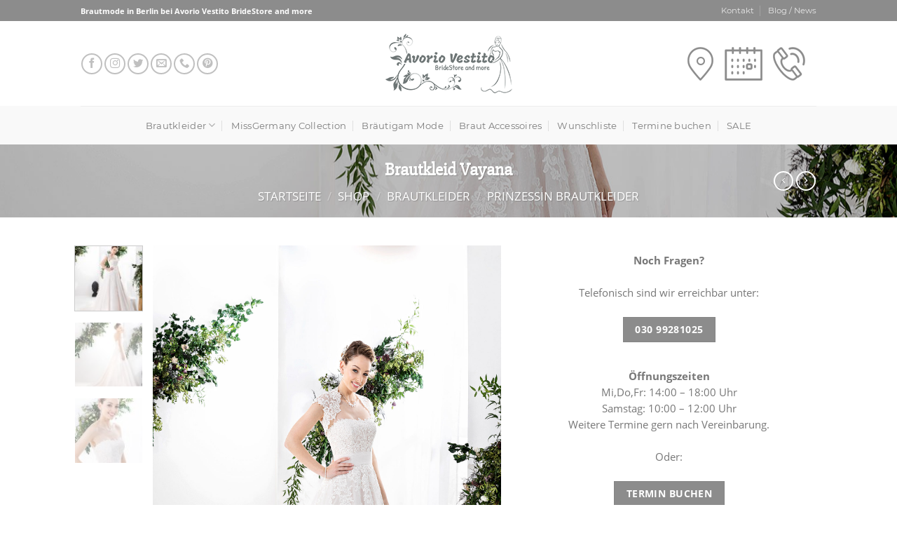

--- FILE ---
content_type: text/html; charset=UTF-8
request_url: https://www.avorio-vestito.de/shop/brautkleider/brautkleid-vayana/
body_size: 24904
content:
<!DOCTYPE html> <!--[if IE 9 ]><html lang="de" prefix="og: http://ogp.me/ns#" class="ie9 loading-site no-js"> <![endif]--> <!--[if IE 8 ]><html lang="de" prefix="og: http://ogp.me/ns#" class="ie8 loading-site no-js"> <![endif]--> <!--[if (gte IE 9)|!(IE)]><!--><html lang="de" prefix="og: http://ogp.me/ns#" class="loading-site no-js"> <!--<![endif]--><head><meta charset="UTF-8" /><link rel="profile" href="http://gmpg.org/xfn/11" /><link rel="pingback" href="https://www.avorio-vestito.de/xmlrpc.php" /> <script>document.documentElement.className = document.documentElement.className + ' yes-js js_active js'</script> <script>(function(html){html.className = html.className.replace(/\bno-js\b/,'js')})(document.documentElement);</script> <meta name="viewport" content="width=device-width, initial-scale=1, maximum-scale=1" /><link media="all" href="https://www.avorio-vestito.de/wp-content/cache/autoptimize/css/autoptimize_0721f805095830f01cbd140bb73cdd65.css" rel="stylesheet" /><title>👰 Brautkleid Vayana - Avorio Vestito in Berlin</title><meta name="description" content="Brautkleid Vayana - Traumhaft schönes Brautkleid aus der Kollektion 2021. Finde auch du bei uns Dein Traumbrautkleid 😍 in Berlin"/><meta name="robots" content="follow, index, max-snippet:-1, max-video-preview:-1, max-image-preview:large"/><link rel="canonical" href="https://www.avorio-vestito.de/shop/brautkleider/brautkleid-vayana/" /><meta property="og:locale" content="de_DE"><meta property="og:type" content="product"><meta property="og:title" content="👰 Brautkleid Vayana - Avorio Vestito in Berlin"><meta property="og:description" content="Brautkleid Vayana - Traumhaft schönes Brautkleid aus der Kollektion 2021. Finde auch du bei uns Dein Traumbrautkleid 😍 in Berlin"><meta property="og:url" content="https://www.avorio-vestito.de/shop/brautkleider/brautkleid-vayana/"><meta property="og:site_name" content="Avorio Vestito"><meta property="og:updated_time" content="2020-12-19T13:53:15+01:00"><meta property="og:image" content="https://www.avorio-vestito.de/wp-content/uploads/2020/12/EGLANTINE-CREATIONS-2021-Brautkleid-EGC21-VAYANA-1072-Brautmode-in-Berlin-Avorio-Vestito-BrideStore-and-more-533x800.jpg"><meta property="og:image:secure_url" content="https://www.avorio-vestito.de/wp-content/uploads/2020/12/EGLANTINE-CREATIONS-2021-Brautkleid-EGC21-VAYANA-1072-Brautmode-in-Berlin-Avorio-Vestito-BrideStore-and-more-533x800.jpg"><meta property="og:image:width" content="533"><meta property="og:image:height" content="800"><meta property="og:image:alt" content="EGLANTINE CREATIONS 2021 Brautkleid EGC21 VAYANA 1072 Brautmode in Berlin Avorio Vestito BrideStore and more"><meta property="og:image:type" content="image/jpeg"><meta property="og:image" content="https://www.avorio-vestito.de/wp-content/uploads/2020/12/EGLANTINE-CREATIONS-2021-Brautkleid-EGC21-VAYANA-1123-Brautmode-in-Berlin-Avorio-Vestito-BrideStore-and-more-533x800.jpg"><meta property="og:image:secure_url" content="https://www.avorio-vestito.de/wp-content/uploads/2020/12/EGLANTINE-CREATIONS-2021-Brautkleid-EGC21-VAYANA-1123-Brautmode-in-Berlin-Avorio-Vestito-BrideStore-and-more-533x800.jpg"><meta property="og:image:width" content="533"><meta property="og:image:height" content="800"><meta property="og:image:alt" content="EGLANTINE CREATIONS 2021 Brautkleid EGC21 VAYANA 1123 Brautmode in Berlin Avorio Vestito BrideStore and more"><meta property="og:image:type" content="image/jpeg"><meta property="og:image" content="https://www.avorio-vestito.de/wp-content/uploads/2020/12/EGLANTINE-CREATIONS-2021-Brautkleid-EGC21-VAYANA-1118-Brautmode-in-Berlin-Avorio-Vestito-BrideStore-and-more-533x800.jpg"><meta property="og:image:secure_url" content="https://www.avorio-vestito.de/wp-content/uploads/2020/12/EGLANTINE-CREATIONS-2021-Brautkleid-EGC21-VAYANA-1118-Brautmode-in-Berlin-Avorio-Vestito-BrideStore-and-more-533x800.jpg"><meta property="og:image:width" content="533"><meta property="og:image:height" content="800"><meta property="og:image:alt" content="EGLANTINE CREATIONS 2021 Brautkleid EGC21 VAYANA 1118 Brautmode in Berlin Avorio Vestito BrideStore and more"><meta property="og:image:type" content="image/jpeg"><meta property="product:price:currency" content="EUR"><meta property="product:availability" content="instock"><meta name="twitter:card" content="summary_large_image"><meta name="twitter:title" content="👰 Brautkleid Vayana - Avorio Vestito in Berlin"><meta name="twitter:description" content="Brautkleid Vayana - Traumhaft schönes Brautkleid aus der Kollektion 2021. Finde auch du bei uns Dein Traumbrautkleid 😍 in Berlin"><meta name="twitter:image" content="https://www.avorio-vestito.de/wp-content/uploads/2020/12/EGLANTINE-CREATIONS-2021-Brautkleid-EGC21-VAYANA-1072-Brautmode-in-Berlin-Avorio-Vestito-BrideStore-and-more-533x800.jpg"> <script type="application/ld+json" class="rank-math-schema">{
"@context": "https://schema.org",
"@graph": [
{
"@type": [
"LocalBusiness",
"Organization"
],
"@id": "https://www.avorio-vestito.de/#organization",
"name": "Avorio Vestito BrideStore and more",
"url": "https://www.avorio-vestito.de",
"email": "info@avorio-vestito.de",
"address": {
"@type": "PostalAddress",
"streetAddress": "Landsberger Chaussee 19",
"addressLocality": "Eiche",
"addressRegion": "Berlin",
"postalCode": "16356",
"addressCountry": "Germany"
},
"logo": {
"@type": "ImageObject",
"url": "https://www.avorio-vestito.de/wp-content/uploads/2019/03/Avorio_Vestito_logo-gg.jpg"
},
"geo": {
"@type": "GeoCoordinates",
"latitude": "52.5468716",
"longitude": "13.5693245"
},
"hasMap": "https://www.google.com/maps/search/?api=1&query=52.5468716,13.5693245",
"openingHours": [
"Tuesday 10:00-14:00",
"Thursday,Friday 14:00-18:00",
"Saturday 10:00-12:00"
],
"priceRange": "\u20ac\u20ac\u20ac",
"image": {
"@type": "ImageObject",
"url": "https://www.avorio-vestito.de/wp-content/uploads/2019/03/Avorio_Vestito_logo-gg.jpg"
},
"telephone": "+493099281025"
},
{
"@type": "WebSite",
"@id": "https://www.avorio-vestito.de/#website",
"url": "https://www.avorio-vestito.de",
"name": "Avorio Vestito BrideStore and more",
"publisher": {
"@id": "https://www.avorio-vestito.de/#organization"
},
"inLanguage": "de",
"potentialAction": {
"@type": "SearchAction",
"target": "https://www.avorio-vestito.de/?s={search_term_string}",
"query-input": "required name=search_term_string"
}
},
{
"@type": "ImageObject",
"@id": "https://www.avorio-vestito.de/shop/brautkleider/brautkleid-vayana/#primaryImage",
"url": "https://www.avorio-vestito.de/wp-content/uploads/2020/12/EGLANTINE-CREATIONS-2021-Brautkleid-EGC21-VAYANA-1072-Brautmode-in-Berlin-Avorio-Vestito-BrideStore-and-more.jpg",
"width": 1500,
"height": 2250
},
{
"@type": "WebPage",
"@id": "https://www.avorio-vestito.de/shop/brautkleider/brautkleid-vayana/#webpage",
"url": "https://www.avorio-vestito.de/shop/brautkleider/brautkleid-vayana/",
"name": "\ud83d\udc70 Brautkleid Vayana - Avorio Vestito in Berlin",
"datePublished": "2020-12-19T13:52:08+01:00",
"dateModified": "2020-12-19T13:53:15+01:00",
"isPartOf": {
"@id": "https://www.avorio-vestito.de/#website"
},
"primaryImageOfPage": {
"@id": "https://www.avorio-vestito.de/shop/brautkleider/brautkleid-vayana/#primaryImage"
},
"inLanguage": "de"
},
{
"@type": "Product",
"sku": "Vayana",
"name": "\ud83d\udc70 Brautkleid Vayana - Avorio Vestito in Berlin",
"description": "Brautkleid Vayana - Traumhaft sch\u00f6nes Brautkleid aus der Kollektion 2021. Finde auch du bei uns Dein Traumbrautkleid \ud83d\ude0d in Berlin",
"releaseDate": "2020-12-19T13:52:08+01:00",
"category": "Brautkleider",
"@id": "https://www.avorio-vestito.de/shop/brautkleider/brautkleid-vayana/#richSnippet",
"image": {
"@id": "https://www.avorio-vestito.de/shop/brautkleider/brautkleid-vayana/#primaryImage"
}
}
]
}</script> <link rel="alternate" type="application/rss+xml" title="Avorio Vestito &raquo; Feed" href="https://www.avorio-vestito.de/feed/" /><link rel="alternate" type="application/rss+xml" title="Avorio Vestito &raquo; Kommentar-Feed" href="https://www.avorio-vestito.de/comments/feed/" /><link rel='stylesheet' id='borlabs-cookie-css'  href='https://www.avorio-vestito.de/wp-content/cache/autoptimize/css/autoptimize_single_b11822275366e50a746882cc56bcdfc2.css' type='text/css' media='all' /><link rel='stylesheet' id='a3a3_lazy_load-css'  href='//www.avorio-vestito.de/wp-content/uploads/sass/a3_lazy_load.min.css' type='text/css' media='all' /> <script type='text/javascript' src='https://www.avorio-vestito.de/wp-includes/js/jquery/jquery.js'></script> <script type='text/javascript'>var a3_lazyload_params = {"apply_images":"1","apply_videos":"1"};</script> <script type='text/javascript'>var a3_lazyload_extend_params = {"edgeY":"0","horizontal_container_classnames":""};</script> <link rel='https://api.w.org/' href='https://www.avorio-vestito.de/wp-json/' /><link rel="EditURI" type="application/rsd+xml" title="RSD" href="https://www.avorio-vestito.de/xmlrpc.php?rsd" /><link rel="wlwmanifest" type="application/wlwmanifest+xml" href="https://www.avorio-vestito.de/wp-includes/wlwmanifest.xml" /><link rel='shortlink' href='https://www.avorio-vestito.de/?p=3861' /><link rel="alternate" type="application/json+oembed" href="https://www.avorio-vestito.de/wp-json/oembed/1.0/embed?url=https%3A%2F%2Fwww.avorio-vestito.de%2Fshop%2Fbrautkleider%2Fbrautkleid-vayana%2F" /><link rel="alternate" type="text/xml+oembed" href="https://www.avorio-vestito.de/wp-json/oembed/1.0/embed?url=https%3A%2F%2Fwww.avorio-vestito.de%2Fshop%2Fbrautkleider%2Fbrautkleid-vayana%2F&#038;format=xml" /><meta name="facebook-domain-verification" content="ke8swpvrmwm75177ooz6jzes06n7lw" /><!--[if IE]><link rel="stylesheet" type="text/css" href="https://www.avorio-vestito.de/wp-content/themes/flatsome/assets/css/ie-fallback.css"><script src="//cdnjs.cloudflare.com/ajax/libs/html5shiv/3.6.1/html5shiv.js"></script><script>var head = document.getElementsByTagName('head')[0],style = document.createElement('style');style.type = 'text/css';style.styleSheet.cssText = ':before,:after{content:none !important';head.appendChild(style);setTimeout(function(){head.removeChild(style);}, 0);</script><script src="https://www.avorio-vestito.de/wp-content/themes/flatsome/assets/libs/ie-flexibility.js"></script><![endif]--> <noscript><style>.woocommerce-product-gallery{ opacity: 1 !important; }</style></noscript> <script>var ulp_custom_handlers = {};
var ulp_cookie_value = "ilovelencha";
var ulp_onload_popup = "";
var ulp_onload_mode = "none";
var ulp_onload_period = "5";
var ulp_onscroll_popup = "";
var ulp_onscroll_mode = "none";
var ulp_onscroll_period = "5";
var ulp_onexit_popup = "";
var ulp_onexit_mode = "none";
var ulp_onexit_period = "5";
var ulp_onidle_popup = "";
var ulp_onidle_mode = "none";
var ulp_onidle_period = "5";
var ulp_onabd_popup = "";
var ulp_onabd_mode = "none";
var ulp_onabd_period = "5";
var ulp_onload_delay = "5";
var ulp_onload_close_delay = "0";
var ulp_onscroll_offset = "600";
var ulp_onidle_delay = "30";
var ulp_recaptcha_enable = "off";
var ulp_content_id = "3861";</script><script>var ulptabs = new Array("Hj5NxlpHt44qqCoN*ii7joTK4it3zKaSq");</script><link rel="icon" href="https://www.avorio-vestito.de/wp-content/uploads/2019/03/cropped-favicon-32x32.jpg" sizes="32x32" /><link rel="icon" href="https://www.avorio-vestito.de/wp-content/uploads/2019/03/cropped-favicon-192x192.jpg" sizes="192x192" /><link rel="apple-touch-icon" href="https://www.avorio-vestito.de/wp-content/uploads/2019/03/cropped-favicon-180x180.jpg" /><meta name="msapplication-TileImage" content="https://www.avorio-vestito.de/wp-content/uploads/2019/03/cropped-favicon-270x270.jpg" /><style id="custom-css" type="text/css">:root {--primary-color: #8c8c8c;}.header-main{height: 121px}#logo img{max-height: 121px}#logo{width:187px;}.header-bottom{min-height: 55px}.header-top{min-height: 30px}.transparent .header-main{height: 265px}.transparent #logo img{max-height: 265px}.has-transparent + .page-title:first-of-type,.has-transparent + #main > .page-title,.has-transparent + #main > div > .page-title,.has-transparent + #main .page-header-wrapper:first-of-type .page-title{padding-top: 345px;}.header.show-on-scroll,.stuck .header-main{height:90px!important}.stuck #logo img{max-height: 90px!important}.header-bottom {background-color: rgba(241,241,241,0.42)}.header-bottom-nav > li > a{line-height: 16px }@media (max-width: 549px) {.header-main{height: 70px}#logo img{max-height: 70px}}.nav-dropdown-has-arrow li.has-dropdown:before{border-bottom-color: #fff;}.nav .nav-dropdown{border-color: #fff }.nav-dropdown-has-arrow li.has-dropdown:after{border-bottom-color: #FFF;}.nav .nav-dropdown{background-color: #FFF}/* Color */.accordion-title.active, .has-icon-bg .icon .icon-inner,.logo a, .primary.is-underline, .primary.is-link, .badge-outline .badge-inner, .nav-outline > li.active> a,.nav-outline >li.active > a, .cart-icon strong,[data-color='primary'], .is-outline.primary{color: #8c8c8c;}/* Color !important */[data-text-color="primary"]{color: #8c8c8c!important;}/* Background Color */[data-text-bg="primary"]{background-color: #8c8c8c;}/* Background */.scroll-to-bullets a,.featured-title, .label-new.menu-item > a:after, .nav-pagination > li > .current,.nav-pagination > li > span:hover,.nav-pagination > li > a:hover,.has-hover:hover .badge-outline .badge-inner,button[type="submit"], .button.wc-forward:not(.checkout):not(.checkout-button), .button.submit-button, .button.primary:not(.is-outline),.featured-table .title,.is-outline:hover, .has-icon:hover .icon-label,.nav-dropdown-bold .nav-column li > a:hover, .nav-dropdown.nav-dropdown-bold > li > a:hover, .nav-dropdown-bold.dark .nav-column li > a:hover, .nav-dropdown.nav-dropdown-bold.dark > li > a:hover, .is-outline:hover, .tagcloud a:hover,.grid-tools a, input[type='submit']:not(.is-form), .box-badge:hover .box-text, input.button.alt,.nav-box > li > a:hover,.nav-box > li.active > a,.nav-pills > li.active > a ,.current-dropdown .cart-icon strong, .cart-icon:hover strong, .nav-line-bottom > li > a:before, .nav-line-grow > li > a:before, .nav-line > li > a:before,.banner, .header-top, .slider-nav-circle .flickity-prev-next-button:hover svg, .slider-nav-circle .flickity-prev-next-button:hover .arrow, .primary.is-outline:hover, .button.primary:not(.is-outline), input[type='submit'].primary, input[type='submit'].primary, input[type='reset'].button, input[type='button'].primary, .badge-inner{background-color: #8c8c8c;}/* Border */.nav-vertical.nav-tabs > li.active > a,.scroll-to-bullets a.active,.nav-pagination > li > .current,.nav-pagination > li > span:hover,.nav-pagination > li > a:hover,.has-hover:hover .badge-outline .badge-inner,.accordion-title.active,.featured-table,.is-outline:hover, .tagcloud a:hover,blockquote, .has-border, .cart-icon strong:after,.cart-icon strong,.blockUI:before, .processing:before,.loading-spin, .slider-nav-circle .flickity-prev-next-button:hover svg, .slider-nav-circle .flickity-prev-next-button:hover .arrow, .primary.is-outline:hover{border-color: #8c8c8c}.nav-tabs > li.active > a{border-top-color: #8c8c8c}.widget_shopping_cart_content .blockUI.blockOverlay:before { border-left-color: #8c8c8c }.woocommerce-checkout-review-order .blockUI.blockOverlay:before { border-left-color: #8c8c8c }/* Fill */.slider .flickity-prev-next-button:hover svg,.slider .flickity-prev-next-button:hover .arrow{fill: #8c8c8c;}body{font-size: 91%;}@media screen and (max-width: 549px){body{font-size: 100%;}}body{font-family:"Open Sans", sans-serif}.nav > li > a {font-family:"Montserrat", sans-serif;}.nav > li > a {font-weight: 400;}h1,h2,h3,h4,h5,h6,.heading-font, .off-canvas-center .nav-sidebar.nav-vertical > li > a{font-family: "Slabo 27px", sans-serif;}.nav > li > a, .links > li > a{text-transform: none;}.alt-font{font-family: "Dancing Script", sans-serif;}a{color: #1e73be;}.shop-page-title.featured-title .title-bg{ background-image: url(https://www.avorio-vestito.de/wp-content/uploads/2020/12/EGLANTINE-CREATIONS-2021-Brautkleid-EGC21-VAYANA-1072-Brautmode-in-Berlin-Avorio-Vestito-BrideStore-and-more.jpg)!important;}@media screen and (min-width: 550px){.products .box-vertical .box-image{min-width: 300px!important;width: 300px!important;}}.footer-1{background-color: rgba(241,241,241,0.42)}.absolute-footer, html{background-color: #fff}/* Custom CSS */.herreninfo {padding: 20px;background: crimson;color: white;margin-bottom: 20px;}.woocommerce-result-count {display:none!important;}.sku_wrapper {display:none!important;}.shop3geschl{color:white;background-color:red;padding: 10px;max-width: 240px;-moz-transform: rotate(-20deg);-webkit-transform: rotate(-20deg);-o-transform: rotate(-20deg);-ms-transform: rotate(-20deg);transform: rotate(-20deg);margin-top: -30px !important;}.row .section { padding-left: 5px!important; padding-right: 5px!important; }.shariff ul {justify-content: center;}.tagged_as {display:none!important;}.gallery-columns-2 .gallery-item {max-width:48%!important;}.kontform1 {width:100%;display: flex;justify-content: center;}.kontform2 {max-width:600px;}.overlay {background-color:none!important;}.foottel {padding-top:30px!important;}.footterm {margin-top:30px!important;}.ubersst {margin-top: .5em;margin-bottom: .0em!important;}.page-id-329 .col {padding-bottom: 0px!important;}.page-id-329 input[type="text"] input[type="email"]:focus input[type="date"] {box-shadow:none!important;}.page-id-329 textarea {box-shadow:none!important;}.offn {width:65px!important; float:left;}.offnn {width:150px;float:left; }.offnnn {width:200px;float:left; }#wrofflast {width:100%; float:left;padding-bottom:40px;}.page-id-97 .col {padding-bottom: 0px!important;}.page-id-97 input[type="text"] input[type="email"]:focus input[type="date"] {box-shadow:none!important;}.page-id-97 textarea {box-shadow:none!important;}.orderby {display: none!important;}.bgwhter {max-width:250px;background-color:#ffffff;height: 135px;}.txtcent {text-align: center;float: left;width: 100%;}.oefnzpr {text-align:left!important; width:100%!important;}.linkkatst {font-size:12px;}.page-id-329 .termverbt {display: none!important;}.gallery {-moz-column-count: 4!important;-webkit-column-count: 4!important;column-count: 4!important;-moz-column-gap: 0.5em!important;-webkit-column-gap: 0.5em!important;column-gap: 0.5em!important;}/* slabo-27px-regular - latin */@font-face {font-family: 'Slabo 27px';font-style: normal;font-weight: 400;src: url('/fonts/slabo-27px-v4-latin-regular.eot'); /* IE9 Compat Modes */src: local('Slabo 27px'), local('Slabo27px-Regular'), url('/fonts/slabo-27px-v4-latin-regular.eot?#iefix') format('embedded-opentype'), /* IE6-IE8 */ url('/fonts/slabo-27px-v4-latin-regular.woff2') format('woff2'), /* Super Modern Browsers */ url('/fonts/slabo-27px-v4-latin-regular.woff') format('woff'), /* Modern Browsers */ url('/fonts/slabo-27px-v4-latin-regular.ttf') format('truetype'), /* Safari, Android, iOS */ url('/fonts/slabo-27px-v4-latin-regular.svg#Slabo27px') format('svg'); /* Legacy iOS */}/* open-sans-regular - latin */@font-face {font-family: 'Open Sans';font-style: normal;font-weight: 400;src: url('/fonts/open-sans-v15-latin-regular.eot'); /* IE9 Compat Modes */src: local('Open Sans Regular'), local('OpenSans-Regular'), url('/fonts/open-sans-v15-latin-regular.eot?#iefix') format('embedded-opentype'), /* IE6-IE8 */ url('/fonts/open-sans-v15-latin-regular.woff2') format('woff2'), /* Super Modern Browsers */ url('/fonts/open-sans-v15-latin-regular.woff') format('woff'), /* Modern Browsers */ url('/fonts/open-sans-v15-latin-regular.ttf') format('truetype'), /* Safari, Android, iOS */ url('/fonts/open-sans-v15-latin-regular.svg#OpenSans') format('svg'); /* Legacy iOS */}/* open-sans-700 - latin */@font-face {font-family: 'Open Sans';font-style: normal;font-weight: 700;src: url('/fonts/open-sans-v15-latin-700.eot'); /* IE9 Compat Modes */src: local('Open Sans Bold'), local('OpenSans-Bold'), url('/fonts/open-sans-v15-latin-700.eot?#iefix') format('embedded-opentype'), /* IE6-IE8 */ url('/fonts/open-sans-v15-latin-700.woff2') format('woff2'), /* Super Modern Browsers */ url('/fonts/open-sans-v15-latin-700.woff') format('woff'), /* Modern Browsers */ url('/fonts/open-sans-v15-latin-700.ttf') format('truetype'), /* Safari, Android, iOS */ url('/fonts/open-sans-v15-latin-700.svg#OpenSans') format('svg'); /* Legacy iOS */}/* montserrat-regular - latin */@font-face {font-family: 'Montserrat';font-style: normal;font-weight: 400;src: url('/fonts/montserrat-v12-latin-regular.eot'); /* IE9 Compat Modes */src: local('Montserrat Regular'), local('Montserrat-Regular'), url('/fonts/montserrat-v12-latin-regular.eot?#iefix') format('embedded-opentype'), /* IE6-IE8 */ url('/fonts/montserrat-v12-latin-regular.woff2') format('woff2'), /* Super Modern Browsers */ url('/fonts/montserrat-v12-latin-regular.woff') format('woff'), /* Modern Browsers */ url('/fonts/montserrat-v12-latin-regular.ttf') format('truetype'), /* Safari, Android, iOS */ url('/fonts/montserrat-v12-latin-regular.svg#Montserrat') format('svg'); /* Legacy iOS */}/* dancing-script-regular - latin */@font-face {font-family: 'Dancing Script';font-style: normal;font-weight: 400;src: url('/fonts/dancing-script-v9-latin-regular.eot'); /* IE9 Compat Modes */src: local('Dancing Script Regular'), local('DancingScript-Regular'), url('/fonts/dancing-script-v9-latin-regular.eot?#iefix') format('embedded-opentype'), /* IE6-IE8 */ url('/fonts/dancing-script-v9-latin-regular.woff2') format('woff2'), /* Super Modern Browsers */ url('/fonts/dancing-script-v9-latin-regular.woff') format('woff'), /* Modern Browsers */ url('/fonts/dancing-script-v9-latin-regular.ttf') format('truetype'), /* Safari, Android, iOS */ url('/fonts/dancing-script-v9-latin-regular.svg#DancingScript') format('svg'); /* Legacy iOS */}@media (min-width: 850px) {.textbt {font-size: 1.5em!important;}.stdeskver {display:none;} #footterm1 {float:left;padding-top: 10px;padding-bottom: 30px;}#footterm2 {float:left;padding-top: 10px;padding-bottom: 10px;}#footterm3 {float:left;padding-top: 55px;padding-bottom: 30px;}.fottmap1 {float:left;padding-top: 10px;padding-bottom: 30px;width: 100%;}.fottmap2 {float:left;padding-top: 32px;padding-bottom: 30px;width: 100%;}.fottmap3 {float:left;padding-top: 10px;padding-bottom: 30px;width: 100%;} }@media (max-width: 849px) {.header-top {font-size: 20px;text-align: center;padding-top: 5px;padding-bottom: 5px;}.textbt {font-size: 1.3em!important;}.textbt2 {font-size: 1.3em!important;}.stmobver {display:none;} #footterm1 {float:left;padding-top: 10px;padding-bottom: 20px;width:100%;}#footterm2 {float:left;padding-top: 10px;padding-bottom: 10px;width:100%;}#footterm3 {float:left;padding-top: 20px;padding-bottom: 30px;width:100%;}.fottmap1 {float:left;padding-top: 10px;padding-bottom: 30px;width: 100%;}.fottmap2 {float:left;padding-top: 32px;padding-bottom: 30px;width: 100%;}.fottmap3 {float:left;padding-top: 10px;padding-bottom: 30px;width: 100%;}#wroff1 {float:left;}.icon-menu {padding-right:20px!important;} }@media (max-width: 849px) {.header-main {height:100px!important}}/* Custom CSS Mobile */@media (max-width: 549px){.next-prev-thumbs li {margin: 0 50px 0 !important;}}.label-new.menu-item > a:after{content:"Neu";}.label-hot.menu-item > a:after{content:"Hot";}.label-sale.menu-item > a:after{content:"Ausverkauf";}.label-popular.menu-item > a:after{content:"Beliebt";}</style></head><body class="product-template-default single single-product postid-3861 theme-flatsome woocommerce woocommerce-page woocommerce-no-js lightbox nav-dropdown-has-arrow catalog-mode no-prices"> <a class="skip-link screen-reader-text" href="#main">Skip to content</a><div id="wrapper"><header id="header" class="header has-sticky sticky-jump"><div class="header-wrapper"><div id="top-bar" class="header-top hide-for-sticky nav-dark"><div class="flex-row container"><div class="flex-col hide-for-medium flex-left"><ul class="nav nav-left medium-nav-center nav-small  nav-divided"><li class="html custom html_topbar_left"><strong>Brautmode in Berlin bei Avorio Vestito BrideStore and more</strong></li></ul></div><div class="flex-col hide-for-medium flex-center"><ul class="nav nav-center nav-small  nav-divided"></ul></div><div class="flex-col hide-for-medium flex-right"><ul class="nav top-bar-nav nav-right nav-small  nav-divided"><li id="menu-item-433" class="menu-item menu-item-type-post_type menu-item-object-page menu-item-433"><a href="https://www.avorio-vestito.de/kontakt/" class="nav-top-link">Kontakt</a></li><li id="menu-item-795" class="menu-item menu-item-type-custom menu-item-object-custom menu-item-795"><a href="/blog/" class="nav-top-link">Blog / News</a></li></ul></div><div class="flex-col show-for-medium flex-grow"><ul class="nav nav-center nav-small mobile-nav  nav-divided"><li class="html custom html_topbar_left"><strong>Brautmode in Berlin bei Avorio Vestito BrideStore and more</strong></li></ul></div></div></div><div id="masthead" class="header-main show-logo-center"><div class="header-inner flex-row container logo-center medium-logo-center" role="navigation"><div id="logo" class="flex-col logo"> <a href="https://www.avorio-vestito.de/" title="Avorio Vestito - Brautmode in Berlin" rel="home"> <img width="187" height="121" src="https://www.avorio-vestito.de/wp-content/uploads/2017/12/Avorio_Vestito_logo.png" class="header_logo header-logo" alt="Avorio Vestito"/><img  width="187" height="121" src="https://www.avorio-vestito.de/wp-content/uploads/2017/12/Avorio_Vestito_logo.png" class="header-logo-dark" alt="Avorio Vestito"/></a></div><div class="flex-col show-for-medium flex-left"><ul class="mobile-nav nav nav-left "></ul></div><div class="flex-col hide-for-medium flex-left
"><ul class="header-nav header-nav-main nav nav-left  nav-uppercase" ><li class="html header-social-icons ml-0"><div class="social-icons follow-icons" ><a href="https://www.facebook.com/AvorioVestito/" target="_blank" data-label="Facebook"  rel="noopener noreferrer nofollow" class="icon button circle is-outline facebook tooltip" title="Folge uns auf Facebook"><i class="icon-facebook" ></i></a><a href="https://www.instagram.com/avoriovestito/" target="_blank" rel="noopener noreferrer nofollow" data-label="Instagram" class="icon button circle is-outline  instagram tooltip" title="Folge uns auf Instagram"><i class="icon-instagram" ></i></a><a href="https://twitter.com/avoriovestito" target="_blank"  data-label="Twitter"  rel="noopener noreferrer nofollow" class="icon button circle is-outline  twitter tooltip" title="Folge uns auf Twitter"><i class="icon-twitter" ></i></a><a href="mailto:info@avorio-vestito.de" data-label="E-mail"  rel="nofollow" class="icon button circle is-outline  email tooltip" title="Sende uns eine email"><i class="icon-envelop" ></i></a><a href="tel:03099281025" target="_blank"  data-label="Phone"  rel="noopener noreferrer nofollow" class="icon button circle is-outline  phone tooltip" title="Call us"><i class="icon-phone" ></i></a><a href="https://www.pinterest.de/1xtraumhochzeit/" target="_blank" rel="noopener noreferrer nofollow"  data-label="Pinterest"  class="icon button circle is-outline  pinterest tooltip" title="Folge uns auf Pinterest"><i class="icon-pinterest" ></i></a></div></li></ul></div><div class="flex-col hide-for-medium flex-right"><ul class="header-nav header-nav-main nav nav-right  nav-uppercase"><li class="html custom html_top_right_text"> <a href="#ulp-tadk8rNLo2MgSzjj"><img src="https://www.avorio-vestito.de/wp-content/uploads/2019/02/Icon-Header.png" alt="Telefon, Adresse, Öffnungszeiten" width="170" height="48" class="alignleft size-full wp-image-1936" /></a></li></ul></div><div class="flex-col show-for-medium flex-right"><ul class="mobile-nav nav nav-right "><li class="nav-icon has-icon"> <a href="#" data-open="#main-menu" data-pos="left" data-bg="main-menu-overlay" data-color="" class="is-small" aria-label="Menu" aria-controls="main-menu" aria-expanded="false"> <i class="icon-menu" ></i> </a></li></ul></div></div><div class="container"><div class="top-divider full-width"></div></div></div><div id="wide-nav" class="header-bottom wide-nav flex-has-center hide-for-medium"><div class="flex-row container"><div class="flex-col hide-for-medium flex-center"><ul class="nav header-nav header-bottom-nav nav-center  nav-divided nav-size-medium nav-spacing-large nav-uppercase"><li id="menu-item-443" class="menu-item menu-item-type-custom menu-item-object-custom menu-item-has-children menu-item-443 has-dropdown"><a title="Brautkleider in Berlin" href="/brautkleider-berlin/" class="nav-top-link">Brautkleider<i class="icon-angle-down" ></i></a><ul class="sub-menu nav-dropdown nav-dropdown-default"><li id="menu-item-1928" class="menu-item menu-item-type-custom menu-item-object-custom menu-item-has-children menu-item-1928 nav-dropdown-col"><a href="https://www.avorio-vestito.de/kollektion/brautkleider/">Alle Brautkleider</a><ul class="sub-menu nav-column nav-dropdown-default"><li id="menu-item-3247" class="menu-item menu-item-type-custom menu-item-object-custom menu-item-3247"><a href="https://www.avorio-vestito.de/kollektion/brautkleider/a-linie/">A-Linie Brautkleider</a></li><li id="menu-item-3250" class="menu-item menu-item-type-custom menu-item-object-custom menu-item-3250"><a href="https://www.avorio-vestito.de/kollektion/brautkleider/prinzessin/">Prinzessin Brautkleider</a></li><li id="menu-item-3251" class="menu-item menu-item-type-custom menu-item-object-custom menu-item-3251"><a href="https://www.avorio-vestito.de/kollektion/brautkleider/vintage/">Vintage Brautkleider</a></li><li id="menu-item-3248" class="menu-item menu-item-type-custom menu-item-object-custom menu-item-3248"><a href="https://www.avorio-vestito.de/kollektion/brautkleider/kurze-brautkleider/">Kurze Brautkleider</a></li></ul></li><li id="menu-item-3372" class="menu-item menu-item-type-post_type menu-item-object-page menu-item-3372"><a href="https://www.avorio-vestito.de/brautkleider-grosse-groessen-berlin/">Plus Size Brautkleider</a></li><li id="menu-item-1926" class="menu-item menu-item-type-custom menu-item-object-custom menu-item-1926"><a href="https://www.avorio-vestito.de/kollektion/brautkleider/umstandskleider/">Umstandskleider</a></li><li id="menu-item-1927" class="menu-item menu-item-type-custom menu-item-object-custom menu-item-1927"><a href="https://www.avorio-vestito.de/kollektion/brautkleider/standesamtkleider/">Standesamtkleider</a></li></ul></li><li id="menu-item-438" class="menu-item menu-item-type-custom menu-item-object-custom menu-item-438"><a href="/kollektion/brautkleider/missgermany-collection/" class="nav-top-link">MissGermany Collection</a></li><li id="menu-item-439" class="menu-item menu-item-type-custom menu-item-object-custom menu-item-439"><a href="/brauutigam-mode/" class="nav-top-link">Bräutigam Mode</a></li><li id="menu-item-440" class="menu-item menu-item-type-custom menu-item-object-custom menu-item-440"><a href="/braut-accessoires/" class="nav-top-link">Braut Accessoires</a></li><li id="menu-item-763" class="menu-item menu-item-type-post_type menu-item-object-page menu-item-763"><a href="https://www.avorio-vestito.de/wunschliste/" class="nav-top-link">Wunschliste</a></li><li id="menu-item-1113" class="menu-item menu-item-type-custom menu-item-object-custom menu-item-1113"><a target="_blank" rel="noopener noreferrer" href="https://termin-online-buchen.de/live/booking?cfid=000181000196" class="nav-top-link">Termine buchen</a></li><li id="menu-item-3261" class="menu-item menu-item-type-custom menu-item-object-custom menu-item-3261"><a href="#ulp-C9DnxvuextCar1mo" class="nav-top-link">SALE</a></li></ul></div></div></div><div class="header-bg-container fill"><div class="header-bg-image fill"></div><div class="header-bg-color fill"></div></div></div></header><div class="shop-page-title product-page-title dark  featured-title page-title "><div class="page-title-bg fill"><div class="title-bg fill bg-fill" data-parallax-fade="true" data-parallax="-2" data-parallax-background data-parallax-container=".page-title"></div><div class="title-overlay fill"></div></div><div class="page-title-inner flex-row container medium-flex-wrap flex-has-center"><div class="flex-col"> &nbsp;</div><div class="flex-col flex-center text-center"><h1 class="product-title product_title entry-title">Brautkleid Vayana</h1><div class="is-large"><nav class="woocommerce-breadcrumb breadcrumbs uppercase"><a href="https://www.avorio-vestito.de">Startseite</a> <span class="divider">&#47;</span> <a href="https://www.avorio-vestito.de/shop/">Shop</a> <span class="divider">&#47;</span> <a href="https://www.avorio-vestito.de/kollektion/brautkleider/">Brautkleider</a> <span class="divider">&#47;</span> <a href="https://www.avorio-vestito.de/kollektion/brautkleider/prinzessin/">Prinzessin Brautkleider</a></nav></div></div><div class="flex-col flex-right nav-right text-right medium-text-center"><ul class="next-prev-thumbs is-small "><li class="prod-dropdown has-dropdown"> <a href="https://www.avorio-vestito.de/shop/brautkleider/brautkleid-vega/"  rel="next" class="button icon is-outline circle"> <i class="icon-angle-left" ></i> </a><div class="nav-dropdown"> <a title="Brautkleid Vega" href="https://www.avorio-vestito.de/shop/brautkleider/brautkleid-vega/"> <img width="100" height="100" src="//www.avorio-vestito.de/wp-content/plugins/a3-lazy-load/assets/images/lazy_placeholder.gif" data-lazy-type="image" data-src="https://www.avorio-vestito.de/wp-content/uploads/2020/12/EGLANTINE-CREATIONS-2021-Brautkleid-EGC21-VEGA-0117-Brautmode-in-Berlin-Avorio-Vestito-BrideStore-and-more-100x100.jpg" class="lazy lazy-hidden attachment-woocommerce_gallery_thumbnail size-woocommerce_gallery_thumbnail wp-post-image" alt="EGLANTINE CREATIONS 2021 Brautkleid EGC21 VEGA 0117 Brautmode in Berlin Avorio Vestito BrideStore and more" srcset="" data-srcset="https://www.avorio-vestito.de/wp-content/uploads/2020/12/EGLANTINE-CREATIONS-2021-Brautkleid-EGC21-VEGA-0117-Brautmode-in-Berlin-Avorio-Vestito-BrideStore-and-more-100x100.jpg 100w, https://www.avorio-vestito.de/wp-content/uploads/2020/12/EGLANTINE-CREATIONS-2021-Brautkleid-EGC21-VEGA-0117-Brautmode-in-Berlin-Avorio-Vestito-BrideStore-and-more-280x280.jpg 280w" sizes="(max-width: 100px) 100vw, 100px" title="Brautkleid Vayana 1"><noscript><img width="100" height="100" src="https://www.avorio-vestito.de/wp-content/uploads/2020/12/EGLANTINE-CREATIONS-2021-Brautkleid-EGC21-VEGA-0117-Brautmode-in-Berlin-Avorio-Vestito-BrideStore-and-more-100x100.jpg" class="attachment-woocommerce_gallery_thumbnail size-woocommerce_gallery_thumbnail wp-post-image" alt="EGLANTINE CREATIONS 2021 Brautkleid EGC21 VEGA 0117 Brautmode in Berlin Avorio Vestito BrideStore and more" srcset="https://www.avorio-vestito.de/wp-content/uploads/2020/12/EGLANTINE-CREATIONS-2021-Brautkleid-EGC21-VEGA-0117-Brautmode-in-Berlin-Avorio-Vestito-BrideStore-and-more-100x100.jpg 100w, https://www.avorio-vestito.de/wp-content/uploads/2020/12/EGLANTINE-CREATIONS-2021-Brautkleid-EGC21-VEGA-0117-Brautmode-in-Berlin-Avorio-Vestito-BrideStore-and-more-280x280.jpg 280w" sizes="(max-width: 100px) 100vw, 100px" title="Brautkleid Vayana 1"></noscript></a></div></li><li class="prod-dropdown has-dropdown"> <a href="https://www.avorio-vestito.de/shop/brautkleider/brautkleid-vaucluse/" rel="next" class="button icon is-outline circle"> <i class="icon-angle-right" ></i> </a><div class="nav-dropdown"> <a title="Brautkleid Vaucluse" href="https://www.avorio-vestito.de/shop/brautkleider/brautkleid-vaucluse/"> <img width="100" height="100" src="//www.avorio-vestito.de/wp-content/plugins/a3-lazy-load/assets/images/lazy_placeholder.gif" data-lazy-type="image" data-src="https://www.avorio-vestito.de/wp-content/uploads/2020/12/EGLANTINE-CREATIONS-2021-Brautkleid-EGC21-VAUCLUSE-2290-Brautmode-in-Berlin-Avorio-Vestito-BrideStore-and-more-100x100.jpg" class="lazy lazy-hidden attachment-woocommerce_gallery_thumbnail size-woocommerce_gallery_thumbnail wp-post-image" alt="EGLANTINE CREATIONS 2021 Brautkleid EGC21 VAUCLUSE 2290 Brautmode in Berlin Avorio Vestito BrideStore and more" srcset="" data-srcset="https://www.avorio-vestito.de/wp-content/uploads/2020/12/EGLANTINE-CREATIONS-2021-Brautkleid-EGC21-VAUCLUSE-2290-Brautmode-in-Berlin-Avorio-Vestito-BrideStore-and-more-100x100.jpg 100w, https://www.avorio-vestito.de/wp-content/uploads/2020/12/EGLANTINE-CREATIONS-2021-Brautkleid-EGC21-VAUCLUSE-2290-Brautmode-in-Berlin-Avorio-Vestito-BrideStore-and-more-280x280.jpg 280w" sizes="(max-width: 100px) 100vw, 100px" title="Brautkleid Vayana 2"><noscript><img width="100" height="100" src="https://www.avorio-vestito.de/wp-content/uploads/2020/12/EGLANTINE-CREATIONS-2021-Brautkleid-EGC21-VAUCLUSE-2290-Brautmode-in-Berlin-Avorio-Vestito-BrideStore-and-more-100x100.jpg" class="attachment-woocommerce_gallery_thumbnail size-woocommerce_gallery_thumbnail wp-post-image" alt="EGLANTINE CREATIONS 2021 Brautkleid EGC21 VAUCLUSE 2290 Brautmode in Berlin Avorio Vestito BrideStore and more" srcset="https://www.avorio-vestito.de/wp-content/uploads/2020/12/EGLANTINE-CREATIONS-2021-Brautkleid-EGC21-VAUCLUSE-2290-Brautmode-in-Berlin-Avorio-Vestito-BrideStore-and-more-100x100.jpg 100w, https://www.avorio-vestito.de/wp-content/uploads/2020/12/EGLANTINE-CREATIONS-2021-Brautkleid-EGC21-VAUCLUSE-2290-Brautmode-in-Berlin-Avorio-Vestito-BrideStore-and-more-280x280.jpg 280w" sizes="(max-width: 100px) 100vw, 100px" title="Brautkleid Vayana 2"></noscript></a></div></li></ul></div></div></div><main id="main" class=""><div class="shop-container"><div class="container"><div class="woocommerce-notices-wrapper"></div></div><div id="product-3861" class="product type-product post-3861 status-publish first instock product_cat-brautkleider product_cat-prinzessin product_tag-99 product_tag-eglantine has-post-thumbnail shipping-taxable product-type-simple"><div class="product-container"><div class="product-main"><div class="row content-row mb-0"><div class="product-gallery large-7 col"><div class="row row-small"><div class="col large-10"><div class="woocommerce-product-gallery woocommerce-product-gallery--with-images woocommerce-product-gallery--columns-4 images relative mb-half has-hover" data-columns="4"><div class="badge-container is-larger absolute left top z-1"></div><div class="image-tools absolute top show-on-hover right z-3"><div class="wishlist-icon"> <button class="wishlist-button button is-outline circle icon" aria-label="Wishlist"> <i class="icon-heart" ></i> </button><div class="wishlist-popup dark"><div class="yith-wcwl-add-to-wishlist add-to-wishlist-3861  wishlist-fragment on-first-load" data-fragment-ref="3861" data-fragment-options="{&quot;base_url&quot;:&quot;https:\/\/www.avorio-vestito.de\/shop\/brautkleider\/brautkleid-vayana?page&amp;product_cat=brautkleider&amp;product=brautkleid-vayana&amp;post_type=product&amp;name=brautkleid-vayana&quot;,&quot;wishlist_url&quot;:&quot;https:\/\/www.avorio-vestito.de\/wunschliste\/&quot;,&quot;in_default_wishlist&quot;:false,&quot;is_single&quot;:true,&quot;show_exists&quot;:false,&quot;product_id&quot;:3861,&quot;parent_product_id&quot;:3861,&quot;product_type&quot;:&quot;simple&quot;,&quot;show_view&quot;:true,&quot;browse_wishlist_text&quot;:&quot;Wunschliste durchst\u00f6bern&quot;,&quot;already_in_wishslist_text&quot;:&quot;Der Artikel ist bereits auf einer Wunschliste&quot;,&quot;product_added_text&quot;:&quot;Artikel hinzugef\u00fcgt!&quot;,&quot;heading_icon&quot;:&quot;&quot;,&quot;available_multi_wishlist&quot;:false,&quot;disable_wishlist&quot;:false,&quot;show_count&quot;:false,&quot;ajax_loading&quot;:false,&quot;loop_position&quot;:false,&quot;item&quot;:&quot;add_to_wishlist&quot;}"><div class="yith-wcwl-add-button"> <a href="https://www.avorio-vestito.de/shop/brautkleider/brautkleid-vayana?page&#038;product_cat=brautkleider&#038;product=brautkleid-vayana&#038;post_type=product&#038;name=brautkleid-vayana&#038;add_to_wishlist=3861" rel="nofollow" data-product-id="3861" data-product-type="simple" data-original-product-id="3861" class="add_to_wishlist single_add_to_wishlist" data-title="Auf die Wunschliste"> <span>Auf die Wunschliste</span> </a></div></div></div></div></div><figure class="woocommerce-product-gallery__wrapper product-gallery-slider slider slider-nav-small mb-0"
data-flickity-options='{
"cellAlign": "center",
"wrapAround": true,
"autoPlay": false,
"prevNextButtons":true,
"adaptiveHeight": true,
"imagesLoaded": true,
"lazyLoad": 1,
"dragThreshold" : 15,
"pageDots": false,
"rightToLeft": false       }'><div data-thumb="https://www.avorio-vestito.de/wp-content/uploads/2020/12/EGLANTINE-CREATIONS-2021-Brautkleid-EGC21-VAYANA-1072-Brautmode-in-Berlin-Avorio-Vestito-BrideStore-and-more-100x100.jpg" class="woocommerce-product-gallery__image slide first"><a href="https://www.avorio-vestito.de/wp-content/uploads/2020/12/EGLANTINE-CREATIONS-2021-Brautkleid-EGC21-VAYANA-1072-Brautmode-in-Berlin-Avorio-Vestito-BrideStore-and-more.jpg"><img width="600" height="900" src="https://www.avorio-vestito.de/wp-content/uploads/2020/12/EGLANTINE-CREATIONS-2021-Brautkleid-EGC21-VAYANA-1072-Brautmode-in-Berlin-Avorio-Vestito-BrideStore-and-more-600x900.jpg" class="wp-post-image skip-lazy" alt="EGLANTINE CREATIONS 2021 Brautkleid EGC21 VAYANA 1072 Brautmode in Berlin Avorio Vestito BrideStore and more" title="EGLANTINE CREATIONS 2021 Brautkleid EGC21 VAYANA 1072 Brautmode in Berlin Avorio Vestito BrideStore and more" data-caption="" data-src="https://www.avorio-vestito.de/wp-content/uploads/2020/12/EGLANTINE-CREATIONS-2021-Brautkleid-EGC21-VAYANA-1072-Brautmode-in-Berlin-Avorio-Vestito-BrideStore-and-more.jpg" data-large_image="https://www.avorio-vestito.de/wp-content/uploads/2020/12/EGLANTINE-CREATIONS-2021-Brautkleid-EGC21-VAYANA-1072-Brautmode-in-Berlin-Avorio-Vestito-BrideStore-and-more.jpg" data-large_image_width="1500" data-large_image_height="2250" srcset="https://www.avorio-vestito.de/wp-content/uploads/2020/12/EGLANTINE-CREATIONS-2021-Brautkleid-EGC21-VAYANA-1072-Brautmode-in-Berlin-Avorio-Vestito-BrideStore-and-more-600x900.jpg 600w, https://www.avorio-vestito.de/wp-content/uploads/2020/12/EGLANTINE-CREATIONS-2021-Brautkleid-EGC21-VAYANA-1072-Brautmode-in-Berlin-Avorio-Vestito-BrideStore-and-more-267x400.jpg 267w, https://www.avorio-vestito.de/wp-content/uploads/2020/12/EGLANTINE-CREATIONS-2021-Brautkleid-EGC21-VAYANA-1072-Brautmode-in-Berlin-Avorio-Vestito-BrideStore-and-more-533x800.jpg 533w, https://www.avorio-vestito.de/wp-content/uploads/2020/12/EGLANTINE-CREATIONS-2021-Brautkleid-EGC21-VAYANA-1072-Brautmode-in-Berlin-Avorio-Vestito-BrideStore-and-more-768x1152.jpg 768w, https://www.avorio-vestito.de/wp-content/uploads/2020/12/EGLANTINE-CREATIONS-2021-Brautkleid-EGC21-VAYANA-1072-Brautmode-in-Berlin-Avorio-Vestito-BrideStore-and-more-1024x1536.jpg 1024w, https://www.avorio-vestito.de/wp-content/uploads/2020/12/EGLANTINE-CREATIONS-2021-Brautkleid-EGC21-VAYANA-1072-Brautmode-in-Berlin-Avorio-Vestito-BrideStore-and-more-1365x2048.jpg 1365w, https://www.avorio-vestito.de/wp-content/uploads/2020/12/EGLANTINE-CREATIONS-2021-Brautkleid-EGC21-VAYANA-1072-Brautmode-in-Berlin-Avorio-Vestito-BrideStore-and-more.jpg 1500w" sizes="(max-width: 600px) 100vw, 600px" /></a></div><div data-thumb="https://www.avorio-vestito.de/wp-content/uploads/2020/12/EGLANTINE-CREATIONS-2021-Brautkleid-EGC21-VAYANA-1123-Brautmode-in-Berlin-Avorio-Vestito-BrideStore-and-more-100x100.jpg" class="woocommerce-product-gallery__image slide"><a href="https://www.avorio-vestito.de/wp-content/uploads/2020/12/EGLANTINE-CREATIONS-2021-Brautkleid-EGC21-VAYANA-1123-Brautmode-in-Berlin-Avorio-Vestito-BrideStore-and-more.jpg"><img width="600" height="900" src="https://www.avorio-vestito.de/wp-content/uploads/2020/12/EGLANTINE-CREATIONS-2021-Brautkleid-EGC21-VAYANA-1123-Brautmode-in-Berlin-Avorio-Vestito-BrideStore-and-more-600x900.jpg" class="skip-lazy" alt="EGLANTINE CREATIONS 2021 Brautkleid EGC21 VAYANA 1123 Brautmode in Berlin Avorio Vestito BrideStore and more" title="EGLANTINE CREATIONS 2021 Brautkleid EGC21 VAYANA 1123 Brautmode in Berlin Avorio Vestito BrideStore and more" data-caption="" data-src="https://www.avorio-vestito.de/wp-content/uploads/2020/12/EGLANTINE-CREATIONS-2021-Brautkleid-EGC21-VAYANA-1123-Brautmode-in-Berlin-Avorio-Vestito-BrideStore-and-more.jpg" data-large_image="https://www.avorio-vestito.de/wp-content/uploads/2020/12/EGLANTINE-CREATIONS-2021-Brautkleid-EGC21-VAYANA-1123-Brautmode-in-Berlin-Avorio-Vestito-BrideStore-and-more.jpg" data-large_image_width="1500" data-large_image_height="2250" srcset="https://www.avorio-vestito.de/wp-content/uploads/2020/12/EGLANTINE-CREATIONS-2021-Brautkleid-EGC21-VAYANA-1123-Brautmode-in-Berlin-Avorio-Vestito-BrideStore-and-more-600x900.jpg 600w, https://www.avorio-vestito.de/wp-content/uploads/2020/12/EGLANTINE-CREATIONS-2021-Brautkleid-EGC21-VAYANA-1123-Brautmode-in-Berlin-Avorio-Vestito-BrideStore-and-more-267x400.jpg 267w, https://www.avorio-vestito.de/wp-content/uploads/2020/12/EGLANTINE-CREATIONS-2021-Brautkleid-EGC21-VAYANA-1123-Brautmode-in-Berlin-Avorio-Vestito-BrideStore-and-more-533x800.jpg 533w, https://www.avorio-vestito.de/wp-content/uploads/2020/12/EGLANTINE-CREATIONS-2021-Brautkleid-EGC21-VAYANA-1123-Brautmode-in-Berlin-Avorio-Vestito-BrideStore-and-more-768x1152.jpg 768w, https://www.avorio-vestito.de/wp-content/uploads/2020/12/EGLANTINE-CREATIONS-2021-Brautkleid-EGC21-VAYANA-1123-Brautmode-in-Berlin-Avorio-Vestito-BrideStore-and-more-1024x1536.jpg 1024w, https://www.avorio-vestito.de/wp-content/uploads/2020/12/EGLANTINE-CREATIONS-2021-Brautkleid-EGC21-VAYANA-1123-Brautmode-in-Berlin-Avorio-Vestito-BrideStore-and-more-1365x2048.jpg 1365w, https://www.avorio-vestito.de/wp-content/uploads/2020/12/EGLANTINE-CREATIONS-2021-Brautkleid-EGC21-VAYANA-1123-Brautmode-in-Berlin-Avorio-Vestito-BrideStore-and-more.jpg 1500w" sizes="(max-width: 600px) 100vw, 600px" /></a></div><div data-thumb="https://www.avorio-vestito.de/wp-content/uploads/2020/12/EGLANTINE-CREATIONS-2021-Brautkleid-EGC21-VAYANA-1118-Brautmode-in-Berlin-Avorio-Vestito-BrideStore-and-more-100x100.jpg" class="woocommerce-product-gallery__image slide"><a href="https://www.avorio-vestito.de/wp-content/uploads/2020/12/EGLANTINE-CREATIONS-2021-Brautkleid-EGC21-VAYANA-1118-Brautmode-in-Berlin-Avorio-Vestito-BrideStore-and-more.jpg"><img width="600" height="900" src="https://www.avorio-vestito.de/wp-content/uploads/2020/12/EGLANTINE-CREATIONS-2021-Brautkleid-EGC21-VAYANA-1118-Brautmode-in-Berlin-Avorio-Vestito-BrideStore-and-more-600x900.jpg" class="skip-lazy" alt="EGLANTINE CREATIONS 2021 Brautkleid EGC21 VAYANA 1118 Brautmode in Berlin Avorio Vestito BrideStore and more" title="EGLANTINE CREATIONS 2021 Brautkleid EGC21 VAYANA 1118 Brautmode in Berlin Avorio Vestito BrideStore and more" data-caption="" data-src="https://www.avorio-vestito.de/wp-content/uploads/2020/12/EGLANTINE-CREATIONS-2021-Brautkleid-EGC21-VAYANA-1118-Brautmode-in-Berlin-Avorio-Vestito-BrideStore-and-more.jpg" data-large_image="https://www.avorio-vestito.de/wp-content/uploads/2020/12/EGLANTINE-CREATIONS-2021-Brautkleid-EGC21-VAYANA-1118-Brautmode-in-Berlin-Avorio-Vestito-BrideStore-and-more.jpg" data-large_image_width="1500" data-large_image_height="2250" srcset="https://www.avorio-vestito.de/wp-content/uploads/2020/12/EGLANTINE-CREATIONS-2021-Brautkleid-EGC21-VAYANA-1118-Brautmode-in-Berlin-Avorio-Vestito-BrideStore-and-more-600x900.jpg 600w, https://www.avorio-vestito.de/wp-content/uploads/2020/12/EGLANTINE-CREATIONS-2021-Brautkleid-EGC21-VAYANA-1118-Brautmode-in-Berlin-Avorio-Vestito-BrideStore-and-more-267x400.jpg 267w, https://www.avorio-vestito.de/wp-content/uploads/2020/12/EGLANTINE-CREATIONS-2021-Brautkleid-EGC21-VAYANA-1118-Brautmode-in-Berlin-Avorio-Vestito-BrideStore-and-more-533x800.jpg 533w, https://www.avorio-vestito.de/wp-content/uploads/2020/12/EGLANTINE-CREATIONS-2021-Brautkleid-EGC21-VAYANA-1118-Brautmode-in-Berlin-Avorio-Vestito-BrideStore-and-more-768x1152.jpg 768w, https://www.avorio-vestito.de/wp-content/uploads/2020/12/EGLANTINE-CREATIONS-2021-Brautkleid-EGC21-VAYANA-1118-Brautmode-in-Berlin-Avorio-Vestito-BrideStore-and-more-1024x1536.jpg 1024w, https://www.avorio-vestito.de/wp-content/uploads/2020/12/EGLANTINE-CREATIONS-2021-Brautkleid-EGC21-VAYANA-1118-Brautmode-in-Berlin-Avorio-Vestito-BrideStore-and-more-1365x2048.jpg 1365w, https://www.avorio-vestito.de/wp-content/uploads/2020/12/EGLANTINE-CREATIONS-2021-Brautkleid-EGC21-VAYANA-1118-Brautmode-in-Berlin-Avorio-Vestito-BrideStore-and-more.jpg 1500w" sizes="(max-width: 600px) 100vw, 600px" /></a></div></figure><div class="image-tools absolute bottom left z-3"> <a href="#product-zoom" class="zoom-button button is-outline circle icon tooltip hide-for-small" title="Zoom"> <i class="icon-expand" ></i> </a></div></div></div><div class="col large-2 large-col-first vertical-thumbnails pb-0"><div class="product-thumbnails thumbnails slider-no-arrows slider row row-small row-slider slider-nav-small small-columns-4"
data-flickity-options='{
"cellAlign": "left",
"wrapAround": false,
"autoPlay": false,
"prevNextButtons": false,
"asNavFor": ".product-gallery-slider",
"percentPosition": true,
"imagesLoaded": true,
"pageDots": false,
"rightToLeft": false,
"contain":  true
}'
><div class="col is-nav-selected first"> <a> <img src="https://www.avorio-vestito.de/wp-content/uploads/2020/12/EGLANTINE-CREATIONS-2021-Brautkleid-EGC21-VAYANA-1072-Brautmode-in-Berlin-Avorio-Vestito-BrideStore-and-more-100x100.jpg" alt="EGLANTINE CREATIONS 2021 Brautkleid EGC21 VAYANA 1072 Brautmode in Berlin Avorio Vestito BrideStore and more" width="100" height="100" class="attachment-woocommerce_thumbnail" /> </a></div><div class="col"><a><img src="https://www.avorio-vestito.de/wp-content/uploads/2020/12/EGLANTINE-CREATIONS-2021-Brautkleid-EGC21-VAYANA-1123-Brautmode-in-Berlin-Avorio-Vestito-BrideStore-and-more-100x100.jpg" alt="EGLANTINE CREATIONS 2021 Brautkleid EGC21 VAYANA 1123 Brautmode in Berlin Avorio Vestito BrideStore and more" width="100" height="100" class="attachment-woocommerce_thumbnail" title="Brautkleid Vayana 3"></a></div><div class="col"><a><img src="https://www.avorio-vestito.de/wp-content/uploads/2020/12/EGLANTINE-CREATIONS-2021-Brautkleid-EGC21-VAYANA-1118-Brautmode-in-Berlin-Avorio-Vestito-BrideStore-and-more-100x100.jpg" alt="EGLANTINE CREATIONS 2021 Brautkleid EGC21 VAYANA 1118 Brautmode in Berlin Avorio Vestito BrideStore and more" width="100" height="100" class="attachment-woocommerce_thumbnail" title="Brautkleid Vayana 4"></a></div></div></div></div></div><div class="product-info summary col-fit col entry-summary product-summary text-center"><div class="product-short-description"><div class="row"  id="row-87963736"><div class="col medium-1/1 large-12"  ><div class="col-inner"  ><div class="txtcent"> <strong>Noch Fragen?</strong><br><br> Telefonisch sind wir erreichbar unter:<br><br> <a id="tel-eiche-produkt" href="tel:03099281025" class="button primary is-primary is-medium"> <span>030 99281025</span> </a><br><br> <strong>Öffnungszeiten</strong></div><div class="txtcent"> Mi,Do,Fr: 14:00 – 18:00 Uhr<br> Samstag: 10:00 – 12:00 Uhr<br> Weitere Termine gern nach Vereinbarung.</div><div class="txtcent"> <br> Oder:<br><br> <a id="termbuchen-eiche-produkt" rel="noopener noreferrer" href="https://termin-online-buchen.de/live/booking?cfid=000181000196" target="_blank" class="button primary is-primary is-medium"> <span>Termin buchen</span> </a></div></div></div></div><div class="shariff"><ul class="shariff-buttons theme-default orientation-horizontal buttonsize-medium"><li class="shariff-button facebook shariff-nocustomcolor" style="background-color:#4273c8"><a href="https://www.facebook.com/sharer/sharer.php?u=https%3A%2F%2Fwww.avorio-vestito.de%2Fshop%2Fbrautkleider%2Fbrautkleid-vayana%2F" title="Bei Facebook teilen" aria-label="Bei Facebook teilen" role="button" rel="noreferrernoopener nofollow" class="shariff-link" style="; background-color:#3b5998; color:#fff" target="_blank"><span class="shariff-icon" style=""><svg width="32px" height="20px" xmlns="http://www.w3.org/2000/svg" viewBox="0 0 18 32"><path fill="#3b5998" d="M17.1 0.2v4.7h-2.8q-1.5 0-2.1 0.6t-0.5 1.9v3.4h5.2l-0.7 5.3h-4.5v13.6h-5.5v-13.6h-4.5v-5.3h4.5v-3.9q0-3.3 1.9-5.2t5-1.8q2.6 0 4.1 0.2z"/></svg></span><span class="shariff-text">teilen</span>&nbsp;</a></li><li class="shariff-button whatsapp shariff-nocustomcolor" style="background-color:#5cbe4a"><a href="https://api.whatsapp.com/send?text=https%3A%2F%2Fwww.avorio-vestito.de%2Fshop%2Fbrautkleider%2Fbrautkleid-vayana%2F%20Brautkleid%20Vayana" title="Bei Whatsapp teilen" aria-label="Bei Whatsapp teilen" role="button" rel="noreferrernoopener nofollow" class="shariff-link" style="; background-color:#34af23; color:#fff" target="_blank"><span class="shariff-icon" style=""><svg width="32px" height="20px" xmlns="http://www.w3.org/2000/svg" viewBox="0 0 32 32"><path fill="#34af23" d="M17.6 17.4q0.2 0 1.7 0.8t1.6 0.9q0 0.1 0 0.3 0 0.6-0.3 1.4-0.3 0.7-1.3 1.2t-1.8 0.5q-1 0-3.4-1.1-1.7-0.8-3-2.1t-2.6-3.3q-1.3-1.9-1.3-3.5v-0.1q0.1-1.6 1.3-2.8 0.4-0.4 0.9-0.4 0.1 0 0.3 0t0.3 0q0.3 0 0.5 0.1t0.3 0.5q0.1 0.4 0.6 1.6t0.4 1.3q0 0.4-0.6 1t-0.6 0.8q0 0.1 0.1 0.3 0.6 1.3 1.8 2.4 1 0.9 2.7 1.8 0.2 0.1 0.4 0.1 0.3 0 1-0.9t0.9-0.9zM14 26.9q2.3 0 4.3-0.9t3.6-2.4 2.4-3.6 0.9-4.3-0.9-4.3-2.4-3.6-3.6-2.4-4.3-0.9-4.3 0.9-3.6 2.4-2.4 3.6-0.9 4.3q0 3.6 2.1 6.6l-1.4 4.2 4.3-1.4q2.8 1.9 6.2 1.9zM14 2.2q2.7 0 5.2 1.1t4.3 2.9 2.9 4.3 1.1 5.2-1.1 5.2-2.9 4.3-4.3 2.9-5.2 1.1q-3.5 0-6.5-1.7l-7.4 2.4 2.4-7.2q-1.9-3.2-1.9-6.9 0-2.7 1.1-5.2t2.9-4.3 4.3-2.9 5.2-1.1z"/></svg></span><span class="shariff-text">teilen</span>&nbsp;</a></li><li class="shariff-button pinterest shariff-nocustomcolor" style="background-color:#e70f18"><a href="https://www.pinterest.com/pin/create/link/?url=https%3A%2F%2Fwww.avorio-vestito.de%2Fshop%2Fbrautkleider%2Fbrautkleid-vayana%2F&media=https%3A%2F%2Fwww.avorio-vestito.de%2Fwp-content%2Fuploads%2F2020%2F12%2FEGLANTINE-CREATIONS-2021-Brautkleid-EGC21-VAYANA-1072-Brautmode-in-Berlin-Avorio-Vestito-BrideStore-and-more.jpg&description=Brautkleid%20Vayana" title="Bei Pinterest pinnen" aria-label="Bei Pinterest pinnen" role="button" rel="noreferrernoopener nofollow" class="shariff-link" style="; background-color:#cb2027; color:#fff" target="_blank"><span class="shariff-icon" style=""><svg width="32px" height="20px" xmlns="http://www.w3.org/2000/svg" viewBox="0 0 27 32"><path fill="#cb2027" d="M27.4 16q0 3.7-1.8 6.9t-5 5-6.9 1.9q-2 0-3.9-0.6 1.1-1.7 1.4-2.9 0.2-0.6 1-3.8 0.4 0.7 1.3 1.2t2 0.5q2.1 0 3.8-1.2t2.7-3.4 0.9-4.8q0-2-1.1-3.8t-3.1-2.9-4.5-1.2q-1.9 0-3.5 0.5t-2.8 1.4-2 2-1.2 2.3-0.4 2.4q0 1.9 0.7 3.3t2.1 2q0.5 0.2 0.7-0.4 0-0.1 0.1-0.5t0.2-0.5q0.1-0.4-0.2-0.8-0.9-1.1-0.9-2.7 0-2.7 1.9-4.6t4.9-2q2.7 0 4.2 1.5t1.5 3.8q0 3-1.2 5.2t-3.1 2.1q-1.1 0-1.7-0.8t-0.4-1.9q0.1-0.6 0.5-1.7t0.5-1.8 0.2-1.4q0-0.9-0.5-1.5t-1.4-0.6q-1.1 0-1.9 1t-0.8 2.6q0 1.3 0.4 2.2l-1.8 7.5q-0.3 1.2-0.2 3.2-3.7-1.6-6-5t-2.3-7.6q0-3.7 1.9-6.9t5-5 6.9-1.9 6.9 1.9 5 5 1.8 6.9z"/></svg></span><span class="shariff-text">merken</span>&nbsp;</a></li></ul></div></div><div class="product_meta"> <span class="sku_wrapper">Artikelnummer: <span class="sku">Vayana</span></span> <span class="posted_in">Kategorien: <a href="https://www.avorio-vestito.de/kollektion/brautkleider/" rel="tag">Brautkleider</a>, <a href="https://www.avorio-vestito.de/kollektion/brautkleider/prinzessin/" rel="tag">Prinzessin Brautkleider</a></span> <span class="tagged_as">Schlagwörter: <a href="https://www.avorio-vestito.de/produkt-schlagwort/2021/" rel="tag">2021</a>, <a href="https://www.avorio-vestito.de/produkt-schlagwort/eglantine/" rel="tag">Eglantine</a></span></div></div><div id="product-sidebar" class="mfp-hide"><div class="sidebar-inner"></div></div></div></div><div class="product-footer"><div class="container"><div class="related related-products-wrapper product-section"><h3 class="product-section-title container-width product-section-title-related pt-half pb-half uppercase"> Ähnliche Produkte</h3><div class="row large-columns-4 medium-columns-3 small-columns-2 row-small slider row-slider slider-nav-reveal slider-nav-push"  data-flickity-options='{"imagesLoaded": true, "groupCells": "100%", "dragThreshold" : 5, "cellAlign": "left","wrapAround": true,"prevNextButtons": true,"percentPosition": true,"pageDots": false, "rightToLeft": false, "autoPlay" : false}'><div class="product-small col has-hover product type-product post-1214 status-publish instock product_cat-brautkleider has-post-thumbnail shipping-taxable product-type-simple"><div class="col-inner"><div class="badge-container absolute left top z-1"></div><div class="product-small box "><div class="box-image"><div class="image-fade_in_back"> <a href="https://www.avorio-vestito.de/shop/brautkleider/brautkleid-aurora/"> <img width="300" height="420" src="https://www.avorio-vestito.de/wp-content/uploads/2019/01/Brautkleid-ivory-Aurora-B1955_1-Guenstiges-Hochzeitskleid-2019-bei-Avorio-Vestito-Eiche-Berlin-300x420.jpg" class="attachment-woocommerce_thumbnail size-woocommerce_thumbnail" alt="Brautkleid Ivory Aurora B1955 1 Guenstiges Hochzeitskleid 2019 Bei Avorio Vestito Eiche Berlin" /><img width="300" height="420" src="https://www.avorio-vestito.de/wp-content/uploads/2019/01/Brautkleid-ivory-Aurora-B1955_4-Guenstiges-Hochzeitskleid-2019-bei-Avorio-Vestito-Eiche-Berlin-300x420.jpg" class="show-on-hover absolute fill hide-for-small back-image" alt="Brautkleid Ivory Aurora B1955 4 Guenstiges Hochzeitskleid 2019 Bei Avorio Vestito Eiche Berlin" /> </a></div><div class="image-tools is-small top right show-on-hover"><div class="wishlist-icon"> <button class="wishlist-button button is-outline circle icon" aria-label="Wishlist"> <i class="icon-heart" ></i> </button><div class="wishlist-popup dark"><div class="yith-wcwl-add-to-wishlist add-to-wishlist-1214  wishlist-fragment on-first-load" data-fragment-ref="1214" data-fragment-options="{&quot;base_url&quot;:&quot;https:\/\/www.avorio-vestito.de\/shop\/brautkleider\/brautkleid-vayana?page&amp;product_cat=brautkleider&amp;product=brautkleid-vayana&amp;post_type=product&amp;name=brautkleid-vayana&quot;,&quot;wishlist_url&quot;:&quot;https:\/\/www.avorio-vestito.de\/wunschliste\/&quot;,&quot;in_default_wishlist&quot;:false,&quot;is_single&quot;:false,&quot;show_exists&quot;:false,&quot;product_id&quot;:1214,&quot;parent_product_id&quot;:1214,&quot;product_type&quot;:&quot;simple&quot;,&quot;show_view&quot;:false,&quot;browse_wishlist_text&quot;:&quot;Wunschliste durchst\u00f6bern&quot;,&quot;already_in_wishslist_text&quot;:&quot;Der Artikel ist bereits auf einer Wunschliste&quot;,&quot;product_added_text&quot;:&quot;Artikel hinzugef\u00fcgt!&quot;,&quot;heading_icon&quot;:&quot;&quot;,&quot;available_multi_wishlist&quot;:false,&quot;disable_wishlist&quot;:false,&quot;show_count&quot;:false,&quot;ajax_loading&quot;:false,&quot;loop_position&quot;:false,&quot;item&quot;:&quot;add_to_wishlist&quot;}"><div class="yith-wcwl-add-button"> <a href="https://www.avorio-vestito.de/shop/brautkleider/brautkleid-vayana?page&#038;product_cat=brautkleider&#038;product=brautkleid-vayana&#038;post_type=product&#038;name=brautkleid-vayana&#038;add_to_wishlist=1214" rel="nofollow" data-product-id="1214" data-product-type="simple" data-original-product-id="1214" class="add_to_wishlist single_add_to_wishlist" data-title="Auf die Wunschliste"> <span>Auf die Wunschliste</span> </a></div></div></div></div></div><div class="image-tools is-small hide-for-small bottom left show-on-hover"></div><div class="image-tools grid-tools text-center hide-for-small bottom hover-slide-in show-on-hover"></div></div><div class="box-text box-text-products"><div class="title-wrapper"><p class="category uppercase is-smaller no-text-overflow product-cat op-7"> Brautkleider</p><p class="name product-title"><a href="https://www.avorio-vestito.de/shop/brautkleider/brautkleid-aurora/">Brautkleid Aurora</a></p></div><div class="price-wrapper"></div></div></div></div></div><div class="product-small col has-hover product type-product post-1228 status-publish instock product_cat-brautkleider has-post-thumbnail shipping-taxable product-type-simple"><div class="col-inner"><div class="badge-container absolute left top z-1"></div><div class="product-small box "><div class="box-image"><div class="image-fade_in_back"> <a href="https://www.avorio-vestito.de/shop/brautkleider/brautkleid-holly/"> <img width="300" height="420" src="https://www.avorio-vestito.de/wp-content/uploads/2019/01/Brautkleid-ivory-Holly-B1956_1-Guenstiges-Hochzeitskleid-2019-bei-Avorio-Vestito-Eiche-Berlin-300x420.jpg" class="attachment-woocommerce_thumbnail size-woocommerce_thumbnail" alt="Brautkleid Ivory Holly B1956 1 Guenstiges Hochzeitskleid 2019 Bei Avorio Vestito Eiche Berlin" /><img width="300" height="420" src="https://www.avorio-vestito.de/wp-content/uploads/2019/01/Brautkleid-ivory-Holly-B1956_3-Guenstiges-Hochzeitskleid-2019-bei-Avorio-Vestito-Eiche-Berlin-300x420.jpg" class="show-on-hover absolute fill hide-for-small back-image" alt="Brautkleid Ivory Holly B1956 3 Guenstiges Hochzeitskleid 2019 Bei Avorio Vestito Eiche Berlin" /> </a></div><div class="image-tools is-small top right show-on-hover"><div class="wishlist-icon"> <button class="wishlist-button button is-outline circle icon" aria-label="Wishlist"> <i class="icon-heart" ></i> </button><div class="wishlist-popup dark"><div class="yith-wcwl-add-to-wishlist add-to-wishlist-1228  wishlist-fragment on-first-load" data-fragment-ref="1228" data-fragment-options="{&quot;base_url&quot;:&quot;https:\/\/www.avorio-vestito.de\/shop\/brautkleider\/brautkleid-vayana?page&amp;product_cat=brautkleider&amp;product=brautkleid-vayana&amp;post_type=product&amp;name=brautkleid-vayana&quot;,&quot;wishlist_url&quot;:&quot;https:\/\/www.avorio-vestito.de\/wunschliste\/&quot;,&quot;in_default_wishlist&quot;:false,&quot;is_single&quot;:false,&quot;show_exists&quot;:false,&quot;product_id&quot;:1228,&quot;parent_product_id&quot;:1228,&quot;product_type&quot;:&quot;simple&quot;,&quot;show_view&quot;:false,&quot;browse_wishlist_text&quot;:&quot;Wunschliste durchst\u00f6bern&quot;,&quot;already_in_wishslist_text&quot;:&quot;Der Artikel ist bereits auf einer Wunschliste&quot;,&quot;product_added_text&quot;:&quot;Artikel hinzugef\u00fcgt!&quot;,&quot;heading_icon&quot;:&quot;&quot;,&quot;available_multi_wishlist&quot;:false,&quot;disable_wishlist&quot;:false,&quot;show_count&quot;:false,&quot;ajax_loading&quot;:false,&quot;loop_position&quot;:false,&quot;item&quot;:&quot;add_to_wishlist&quot;}"><div class="yith-wcwl-add-button"> <a href="https://www.avorio-vestito.de/shop/brautkleider/brautkleid-vayana?page&#038;product_cat=brautkleider&#038;product=brautkleid-vayana&#038;post_type=product&#038;name=brautkleid-vayana&#038;add_to_wishlist=1228" rel="nofollow" data-product-id="1228" data-product-type="simple" data-original-product-id="1228" class="add_to_wishlist single_add_to_wishlist" data-title="Auf die Wunschliste"> <span>Auf die Wunschliste</span> </a></div></div></div></div></div><div class="image-tools is-small hide-for-small bottom left show-on-hover"></div><div class="image-tools grid-tools text-center hide-for-small bottom hover-slide-in show-on-hover"></div></div><div class="box-text box-text-products"><div class="title-wrapper"><p class="category uppercase is-smaller no-text-overflow product-cat op-7"> Brautkleider</p><p class="name product-title"><a href="https://www.avorio-vestito.de/shop/brautkleider/brautkleid-holly/">Brautkleid Holly</a></p></div><div class="price-wrapper"></div></div></div></div></div><div class="product-small col has-hover product type-product post-1209 status-publish last instock product_cat-brautkleider has-post-thumbnail shipping-taxable product-type-simple"><div class="col-inner"><div class="badge-container absolute left top z-1"></div><div class="product-small box "><div class="box-image"><div class="image-fade_in_back"> <a href="https://www.avorio-vestito.de/shop/brautkleider/brautkleid-amanda/"> <img width="300" height="420" src="https://www.avorio-vestito.de/wp-content/uploads/2019/01/Brautkleid-ivory-Amanda-B1981_1-Guenstiges-Hochzeitskleid-2019-bei-Avorio-Vestito-Eiche-Berlin-300x420.jpg" class="attachment-woocommerce_thumbnail size-woocommerce_thumbnail" alt="Brautkleid Ivory Amanda B1981 1 Guenstiges Hochzeitskleid 2019 Bei Avorio Vestito Eiche Berlin" /><img width="300" height="420" src="https://www.avorio-vestito.de/wp-content/uploads/2019/01/Brautkleid-ivory-Amanda-B1981_2-Guenstiges-Hochzeitskleid-2019-bei-Avorio-Vestito-Eiche-Berlin-300x420.jpg" class="show-on-hover absolute fill hide-for-small back-image" alt="Brautkleid Ivory Amanda B1981 2 Guenstiges Hochzeitskleid 2019 Bei Avorio Vestito Eiche Berlin" /> </a></div><div class="image-tools is-small top right show-on-hover"><div class="wishlist-icon"> <button class="wishlist-button button is-outline circle icon" aria-label="Wishlist"> <i class="icon-heart" ></i> </button><div class="wishlist-popup dark"><div class="yith-wcwl-add-to-wishlist add-to-wishlist-1209  wishlist-fragment on-first-load" data-fragment-ref="1209" data-fragment-options="{&quot;base_url&quot;:&quot;https:\/\/www.avorio-vestito.de\/shop\/brautkleider\/brautkleid-vayana?page&amp;product_cat=brautkleider&amp;product=brautkleid-vayana&amp;post_type=product&amp;name=brautkleid-vayana&quot;,&quot;wishlist_url&quot;:&quot;https:\/\/www.avorio-vestito.de\/wunschliste\/&quot;,&quot;in_default_wishlist&quot;:false,&quot;is_single&quot;:false,&quot;show_exists&quot;:false,&quot;product_id&quot;:1209,&quot;parent_product_id&quot;:1209,&quot;product_type&quot;:&quot;simple&quot;,&quot;show_view&quot;:false,&quot;browse_wishlist_text&quot;:&quot;Wunschliste durchst\u00f6bern&quot;,&quot;already_in_wishslist_text&quot;:&quot;Der Artikel ist bereits auf einer Wunschliste&quot;,&quot;product_added_text&quot;:&quot;Artikel hinzugef\u00fcgt!&quot;,&quot;heading_icon&quot;:&quot;&quot;,&quot;available_multi_wishlist&quot;:false,&quot;disable_wishlist&quot;:false,&quot;show_count&quot;:false,&quot;ajax_loading&quot;:false,&quot;loop_position&quot;:false,&quot;item&quot;:&quot;add_to_wishlist&quot;}"><div class="yith-wcwl-add-button"> <a href="https://www.avorio-vestito.de/shop/brautkleider/brautkleid-vayana?page&#038;product_cat=brautkleider&#038;product=brautkleid-vayana&#038;post_type=product&#038;name=brautkleid-vayana&#038;add_to_wishlist=1209" rel="nofollow" data-product-id="1209" data-product-type="simple" data-original-product-id="1209" class="add_to_wishlist single_add_to_wishlist" data-title="Auf die Wunschliste"> <span>Auf die Wunschliste</span> </a></div></div></div></div></div><div class="image-tools is-small hide-for-small bottom left show-on-hover"></div><div class="image-tools grid-tools text-center hide-for-small bottom hover-slide-in show-on-hover"></div></div><div class="box-text box-text-products"><div class="title-wrapper"><p class="category uppercase is-smaller no-text-overflow product-cat op-7"> Brautkleider</p><p class="name product-title"><a href="https://www.avorio-vestito.de/shop/brautkleider/brautkleid-amanda/">Brautkleid Amanda</a></p></div><div class="price-wrapper"></div></div></div></div></div><div class="product-small col has-hover product type-product post-1122 status-publish first instock product_cat-brautkleider product_cat-missgermany-collection has-post-thumbnail shipping-taxable product-type-simple"><div class="col-inner"><div class="badge-container absolute left top z-1"></div><div class="product-small box "><div class="box-image"><div class="image-fade_in_back"> <a href="https://www.avorio-vestito.de/shop/brautkleider/missgermany-collection/brautkleid-carmen/"> <img width="300" height="420" src="https://www.avorio-vestito.de/wp-content/uploads/2018/12/Brautkleid-MissGermany-2019-ivory-Carmen-MGB36_4-bei-Avorio-Vestito-Brautmode-in-Berlin-300x420.jpg" class="attachment-woocommerce_thumbnail size-woocommerce_thumbnail" alt="Brautkleid MissGermany 2019 Ivory Carmen MGB36 4 Bei Avorio Vestito Brautmode In Berlin" /><img width="300" height="420" src="https://www.avorio-vestito.de/wp-content/uploads/2018/12/Brautkleid-MissGermany-2019-ivory-Carmen-MGB36_3-bei-Avorio-Vestito-Brautmode-in-Berlin-300x420.jpg" class="show-on-hover absolute fill hide-for-small back-image" alt="Brautkleid MissGermany 2019 Ivory Carmen MGB36 3 Bei Avorio Vestito Brautmode In Berlin" /> </a></div><div class="image-tools is-small top right show-on-hover"><div class="wishlist-icon"> <button class="wishlist-button button is-outline circle icon" aria-label="Wishlist"> <i class="icon-heart" ></i> </button><div class="wishlist-popup dark"><div class="yith-wcwl-add-to-wishlist add-to-wishlist-1122  wishlist-fragment on-first-load" data-fragment-ref="1122" data-fragment-options="{&quot;base_url&quot;:&quot;https:\/\/www.avorio-vestito.de\/shop\/brautkleider\/brautkleid-vayana?page&amp;product_cat=brautkleider&amp;product=brautkleid-vayana&amp;post_type=product&amp;name=brautkleid-vayana&quot;,&quot;wishlist_url&quot;:&quot;https:\/\/www.avorio-vestito.de\/wunschliste\/&quot;,&quot;in_default_wishlist&quot;:false,&quot;is_single&quot;:false,&quot;show_exists&quot;:false,&quot;product_id&quot;:1122,&quot;parent_product_id&quot;:1122,&quot;product_type&quot;:&quot;simple&quot;,&quot;show_view&quot;:false,&quot;browse_wishlist_text&quot;:&quot;Wunschliste durchst\u00f6bern&quot;,&quot;already_in_wishslist_text&quot;:&quot;Der Artikel ist bereits auf einer Wunschliste&quot;,&quot;product_added_text&quot;:&quot;Artikel hinzugef\u00fcgt!&quot;,&quot;heading_icon&quot;:&quot;&quot;,&quot;available_multi_wishlist&quot;:false,&quot;disable_wishlist&quot;:false,&quot;show_count&quot;:false,&quot;ajax_loading&quot;:false,&quot;loop_position&quot;:false,&quot;item&quot;:&quot;add_to_wishlist&quot;}"><div class="yith-wcwl-add-button"> <a href="https://www.avorio-vestito.de/shop/brautkleider/brautkleid-vayana?page&#038;product_cat=brautkleider&#038;product=brautkleid-vayana&#038;post_type=product&#038;name=brautkleid-vayana&#038;add_to_wishlist=1122" rel="nofollow" data-product-id="1122" data-product-type="simple" data-original-product-id="1122" class="add_to_wishlist single_add_to_wishlist" data-title="Auf die Wunschliste"> <span>Auf die Wunschliste</span> </a></div></div></div></div></div><div class="image-tools is-small hide-for-small bottom left show-on-hover"></div><div class="image-tools grid-tools text-center hide-for-small bottom hover-slide-in show-on-hover"></div></div><div class="box-text box-text-products"><div class="title-wrapper"><p class="category uppercase is-smaller no-text-overflow product-cat op-7"> Brautkleider</p><p class="name product-title"><a href="https://www.avorio-vestito.de/shop/brautkleider/missgermany-collection/brautkleid-carmen/">Brautkleid Carmen</a></p></div><div class="price-wrapper"></div></div></div></div></div><div class="product-small col has-hover product type-product post-1170 status-publish instock product_cat-brautkleider product_cat-missgermany-collection has-post-thumbnail shipping-taxable product-type-simple"><div class="col-inner"><div class="badge-container absolute left top z-1"></div><div class="product-small box "><div class="box-image"><div class="image-fade_in_back"> <a href="https://www.avorio-vestito.de/shop/brautkleider/missgermany-collection/brautkleid-sofie/"> <img width="300" height="420" src="https://www.avorio-vestito.de/wp-content/uploads/2018/12/Brautkleid-MissGermany-2019-ivory-Sofie-MGB29_3-bei-Avorio-Vestito-Brautmode-in-Berlin-300x420.jpg" class="attachment-woocommerce_thumbnail size-woocommerce_thumbnail" alt="Brautkleid MissGermany 2019 Ivory Sofie MGB29 3 Bei Avorio Vestito Brautmode In Berlin" /><img width="300" height="420" src="https://www.avorio-vestito.de/wp-content/uploads/2018/12/Brautkleid-MissGermany-2019-ivory-Sofie-MGB29_1-bei-Avorio-Vestito-Brautmode-in-Berlin-300x420.jpg" class="show-on-hover absolute fill hide-for-small back-image" alt="Brautkleid MissGermany 2019 Ivory Sofie MGB29 1 Bei Avorio Vestito Brautmode In Berlin" /> </a></div><div class="image-tools is-small top right show-on-hover"><div class="wishlist-icon"> <button class="wishlist-button button is-outline circle icon" aria-label="Wishlist"> <i class="icon-heart" ></i> </button><div class="wishlist-popup dark"><div class="yith-wcwl-add-to-wishlist add-to-wishlist-1170  wishlist-fragment on-first-load" data-fragment-ref="1170" data-fragment-options="{&quot;base_url&quot;:&quot;https:\/\/www.avorio-vestito.de\/shop\/brautkleider\/brautkleid-vayana?page&amp;product_cat=brautkleider&amp;product=brautkleid-vayana&amp;post_type=product&amp;name=brautkleid-vayana&quot;,&quot;wishlist_url&quot;:&quot;https:\/\/www.avorio-vestito.de\/wunschliste\/&quot;,&quot;in_default_wishlist&quot;:false,&quot;is_single&quot;:false,&quot;show_exists&quot;:false,&quot;product_id&quot;:1170,&quot;parent_product_id&quot;:1170,&quot;product_type&quot;:&quot;simple&quot;,&quot;show_view&quot;:false,&quot;browse_wishlist_text&quot;:&quot;Wunschliste durchst\u00f6bern&quot;,&quot;already_in_wishslist_text&quot;:&quot;Der Artikel ist bereits auf einer Wunschliste&quot;,&quot;product_added_text&quot;:&quot;Artikel hinzugef\u00fcgt!&quot;,&quot;heading_icon&quot;:&quot;&quot;,&quot;available_multi_wishlist&quot;:false,&quot;disable_wishlist&quot;:false,&quot;show_count&quot;:false,&quot;ajax_loading&quot;:false,&quot;loop_position&quot;:false,&quot;item&quot;:&quot;add_to_wishlist&quot;}"><div class="yith-wcwl-add-button"> <a href="https://www.avorio-vestito.de/shop/brautkleider/brautkleid-vayana?page&#038;product_cat=brautkleider&#038;product=brautkleid-vayana&#038;post_type=product&#038;name=brautkleid-vayana&#038;add_to_wishlist=1170" rel="nofollow" data-product-id="1170" data-product-type="simple" data-original-product-id="1170" class="add_to_wishlist single_add_to_wishlist" data-title="Auf die Wunschliste"> <span>Auf die Wunschliste</span> </a></div></div></div></div></div><div class="image-tools is-small hide-for-small bottom left show-on-hover"></div><div class="image-tools grid-tools text-center hide-for-small bottom hover-slide-in show-on-hover"></div></div><div class="box-text box-text-products"><div class="title-wrapper"><p class="category uppercase is-smaller no-text-overflow product-cat op-7"> Brautkleider</p><p class="name product-title"><a href="https://www.avorio-vestito.de/shop/brautkleider/missgermany-collection/brautkleid-sofie/">Brautkleid Sofie</a></p></div><div class="price-wrapper"></div></div></div></div></div><div class="product-small col has-hover product type-product post-1172 status-publish instock product_cat-brautkleider product_cat-missgermany-collection has-post-thumbnail shipping-taxable product-type-simple"><div class="col-inner"><div class="badge-container absolute left top z-1"></div><div class="product-small box "><div class="box-image"><div class="image-fade_in_back"> <a href="https://www.avorio-vestito.de/shop/brautkleider/missgermany-collection/brautkleid-vanessa/"> <img width="300" height="420" src="https://www.avorio-vestito.de/wp-content/uploads/2018/12/Brautkleid-MissGermany-2019-ivory-Vanessa-MGB27_1-bei-Avorio-Vestito-Brautmode-in-Berlin-300x420.jpg" class="attachment-woocommerce_thumbnail size-woocommerce_thumbnail" alt="Brautkleid MissGermany 2019 Ivory Vanessa MGB27 1 Bei Avorio Vestito Brautmode In Berlin" /><img width="300" height="420" src="https://www.avorio-vestito.de/wp-content/uploads/2018/12/Brautkleid-MissGermany-2019-ivory-Vanessa-MGB27_2-bei-Avorio-Vestito-Brautmode-in-Berlin-300x420.jpg" class="show-on-hover absolute fill hide-for-small back-image" alt="Brautkleid MissGermany 2019 Ivory Vanessa MGB27 2 Bei Avorio Vestito Brautmode In Berlin" /> </a></div><div class="image-tools is-small top right show-on-hover"><div class="wishlist-icon"> <button class="wishlist-button button is-outline circle icon" aria-label="Wishlist"> <i class="icon-heart" ></i> </button><div class="wishlist-popup dark"><div class="yith-wcwl-add-to-wishlist add-to-wishlist-1172  wishlist-fragment on-first-load" data-fragment-ref="1172" data-fragment-options="{&quot;base_url&quot;:&quot;https:\/\/www.avorio-vestito.de\/shop\/brautkleider\/brautkleid-vayana?page&amp;product_cat=brautkleider&amp;product=brautkleid-vayana&amp;post_type=product&amp;name=brautkleid-vayana&quot;,&quot;wishlist_url&quot;:&quot;https:\/\/www.avorio-vestito.de\/wunschliste\/&quot;,&quot;in_default_wishlist&quot;:false,&quot;is_single&quot;:false,&quot;show_exists&quot;:false,&quot;product_id&quot;:1172,&quot;parent_product_id&quot;:1172,&quot;product_type&quot;:&quot;simple&quot;,&quot;show_view&quot;:false,&quot;browse_wishlist_text&quot;:&quot;Wunschliste durchst\u00f6bern&quot;,&quot;already_in_wishslist_text&quot;:&quot;Der Artikel ist bereits auf einer Wunschliste&quot;,&quot;product_added_text&quot;:&quot;Artikel hinzugef\u00fcgt!&quot;,&quot;heading_icon&quot;:&quot;&quot;,&quot;available_multi_wishlist&quot;:false,&quot;disable_wishlist&quot;:false,&quot;show_count&quot;:false,&quot;ajax_loading&quot;:false,&quot;loop_position&quot;:false,&quot;item&quot;:&quot;add_to_wishlist&quot;}"><div class="yith-wcwl-add-button"> <a href="https://www.avorio-vestito.de/shop/brautkleider/brautkleid-vayana?page&#038;product_cat=brautkleider&#038;product=brautkleid-vayana&#038;post_type=product&#038;name=brautkleid-vayana&#038;add_to_wishlist=1172" rel="nofollow" data-product-id="1172" data-product-type="simple" data-original-product-id="1172" class="add_to_wishlist single_add_to_wishlist" data-title="Auf die Wunschliste"> <span>Auf die Wunschliste</span> </a></div></div></div></div></div><div class="image-tools is-small hide-for-small bottom left show-on-hover"></div><div class="image-tools grid-tools text-center hide-for-small bottom hover-slide-in show-on-hover"></div></div><div class="box-text box-text-products"><div class="title-wrapper"><p class="category uppercase is-smaller no-text-overflow product-cat op-7"> Brautkleider</p><p class="name product-title"><a href="https://www.avorio-vestito.de/shop/brautkleider/missgermany-collection/brautkleid-vanessa/">Brautkleid Vanessa</a></p></div><div class="price-wrapper"></div></div></div></div></div><div class="product-small col has-hover product type-product post-1204 status-publish last instock product_cat-brautkleider has-post-thumbnail shipping-taxable product-type-simple"><div class="col-inner"><div class="badge-container absolute left top z-1"></div><div class="product-small box "><div class="box-image"><div class="image-fade_in_back"> <a href="https://www.avorio-vestito.de/shop/brautkleider/brautkleid-alisha/"> <img width="300" height="420" src="https://www.avorio-vestito.de/wp-content/uploads/2019/01/Brautkleid-ivory-Alisha-B1953_1-Guenstiges-Hochzeitskleid-2019-bei-Avorio-Vestito-Eiche-Berlin-300x420.jpg" class="attachment-woocommerce_thumbnail size-woocommerce_thumbnail" alt="Brautkleid Ivory Alisha B1953 1 Guenstiges Hochzeitskleid 2019 Bei Avorio Vestito Eiche Berlin" /><img width="300" height="420" src="https://www.avorio-vestito.de/wp-content/uploads/2019/01/Brautkleid-ivory-Alisha-B1953_3-Guenstiges-Hochzeitskleid-2019-bei-Avorio-Vestito-Eiche-Berlin-300x420.jpg" class="show-on-hover absolute fill hide-for-small back-image" alt="Brautkleid Ivory Alisha B1953 3 Guenstiges Hochzeitskleid 2019 Bei Avorio Vestito Eiche Berlin" /> </a></div><div class="image-tools is-small top right show-on-hover"><div class="wishlist-icon"> <button class="wishlist-button button is-outline circle icon" aria-label="Wishlist"> <i class="icon-heart" ></i> </button><div class="wishlist-popup dark"><div class="yith-wcwl-add-to-wishlist add-to-wishlist-1204  wishlist-fragment on-first-load" data-fragment-ref="1204" data-fragment-options="{&quot;base_url&quot;:&quot;https:\/\/www.avorio-vestito.de\/shop\/brautkleider\/brautkleid-vayana?page&amp;product_cat=brautkleider&amp;product=brautkleid-vayana&amp;post_type=product&amp;name=brautkleid-vayana&quot;,&quot;wishlist_url&quot;:&quot;https:\/\/www.avorio-vestito.de\/wunschliste\/&quot;,&quot;in_default_wishlist&quot;:false,&quot;is_single&quot;:false,&quot;show_exists&quot;:false,&quot;product_id&quot;:1204,&quot;parent_product_id&quot;:1204,&quot;product_type&quot;:&quot;simple&quot;,&quot;show_view&quot;:false,&quot;browse_wishlist_text&quot;:&quot;Wunschliste durchst\u00f6bern&quot;,&quot;already_in_wishslist_text&quot;:&quot;Der Artikel ist bereits auf einer Wunschliste&quot;,&quot;product_added_text&quot;:&quot;Artikel hinzugef\u00fcgt!&quot;,&quot;heading_icon&quot;:&quot;&quot;,&quot;available_multi_wishlist&quot;:false,&quot;disable_wishlist&quot;:false,&quot;show_count&quot;:false,&quot;ajax_loading&quot;:false,&quot;loop_position&quot;:false,&quot;item&quot;:&quot;add_to_wishlist&quot;}"><div class="yith-wcwl-add-button"> <a href="https://www.avorio-vestito.de/shop/brautkleider/brautkleid-vayana?page&#038;product_cat=brautkleider&#038;product=brautkleid-vayana&#038;post_type=product&#038;name=brautkleid-vayana&#038;add_to_wishlist=1204" rel="nofollow" data-product-id="1204" data-product-type="simple" data-original-product-id="1204" class="add_to_wishlist single_add_to_wishlist" data-title="Auf die Wunschliste"> <span>Auf die Wunschliste</span> </a></div></div></div></div></div><div class="image-tools is-small hide-for-small bottom left show-on-hover"></div><div class="image-tools grid-tools text-center hide-for-small bottom hover-slide-in show-on-hover"></div></div><div class="box-text box-text-products"><div class="title-wrapper"><p class="category uppercase is-smaller no-text-overflow product-cat op-7"> Brautkleider</p><p class="name product-title"><a href="https://www.avorio-vestito.de/shop/brautkleider/brautkleid-alisha/">Brautkleid Alisha</a></p></div><div class="price-wrapper"></div></div></div></div></div><div class="product-small col has-hover product type-product post-1160 status-publish first instock product_cat-brautkleider product_cat-missgermany-collection has-post-thumbnail shipping-taxable product-type-simple"><div class="col-inner"><div class="badge-container absolute left top z-1"></div><div class="product-small box "><div class="box-image"><div class="image-fade_in_back"> <a href="https://www.avorio-vestito.de/shop/brautkleider/missgermany-collection/brautkleid-romina/"> <img width="300" height="420" src="https://www.avorio-vestito.de/wp-content/uploads/2018/12/Brautkleid-MissGermany-2019-ivory-Romina-MGB32_1-bei-Avorio-Vestito-Brautmode-in-Berlin-300x420.jpg" class="attachment-woocommerce_thumbnail size-woocommerce_thumbnail" alt="Brautkleid MissGermany 2019 Ivory Romina MGB32 1 Bei Avorio Vestito Brautmode In Berlin" /><img width="300" height="420" src="https://www.avorio-vestito.de/wp-content/uploads/2018/12/Brautkleid-MissGermany-2019-ivory-Romina-MGB32_3-bei-Avorio-Vestito-Brautmode-in-Berlin-300x420.jpg" class="show-on-hover absolute fill hide-for-small back-image" alt="Brautkleid MissGermany 2019 Ivory Romina MGB32 3 Bei Avorio Vestito Brautmode In Berlin" /> </a></div><div class="image-tools is-small top right show-on-hover"><div class="wishlist-icon"> <button class="wishlist-button button is-outline circle icon" aria-label="Wishlist"> <i class="icon-heart" ></i> </button><div class="wishlist-popup dark"><div class="yith-wcwl-add-to-wishlist add-to-wishlist-1160  wishlist-fragment on-first-load" data-fragment-ref="1160" data-fragment-options="{&quot;base_url&quot;:&quot;https:\/\/www.avorio-vestito.de\/shop\/brautkleider\/brautkleid-vayana?page&amp;product_cat=brautkleider&amp;product=brautkleid-vayana&amp;post_type=product&amp;name=brautkleid-vayana&quot;,&quot;wishlist_url&quot;:&quot;https:\/\/www.avorio-vestito.de\/wunschliste\/&quot;,&quot;in_default_wishlist&quot;:false,&quot;is_single&quot;:false,&quot;show_exists&quot;:false,&quot;product_id&quot;:1160,&quot;parent_product_id&quot;:1160,&quot;product_type&quot;:&quot;simple&quot;,&quot;show_view&quot;:false,&quot;browse_wishlist_text&quot;:&quot;Wunschliste durchst\u00f6bern&quot;,&quot;already_in_wishslist_text&quot;:&quot;Der Artikel ist bereits auf einer Wunschliste&quot;,&quot;product_added_text&quot;:&quot;Artikel hinzugef\u00fcgt!&quot;,&quot;heading_icon&quot;:&quot;&quot;,&quot;available_multi_wishlist&quot;:false,&quot;disable_wishlist&quot;:false,&quot;show_count&quot;:false,&quot;ajax_loading&quot;:false,&quot;loop_position&quot;:false,&quot;item&quot;:&quot;add_to_wishlist&quot;}"><div class="yith-wcwl-add-button"> <a href="https://www.avorio-vestito.de/shop/brautkleider/brautkleid-vayana?page&#038;product_cat=brautkleider&#038;product=brautkleid-vayana&#038;post_type=product&#038;name=brautkleid-vayana&#038;add_to_wishlist=1160" rel="nofollow" data-product-id="1160" data-product-type="simple" data-original-product-id="1160" class="add_to_wishlist single_add_to_wishlist" data-title="Auf die Wunschliste"> <span>Auf die Wunschliste</span> </a></div></div></div></div></div><div class="image-tools is-small hide-for-small bottom left show-on-hover"></div><div class="image-tools grid-tools text-center hide-for-small bottom hover-slide-in show-on-hover"></div></div><div class="box-text box-text-products"><div class="title-wrapper"><p class="category uppercase is-smaller no-text-overflow product-cat op-7"> Brautkleider</p><p class="name product-title"><a href="https://www.avorio-vestito.de/shop/brautkleider/missgermany-collection/brautkleid-romina/">Brautkleid Romina</a></p></div><div class="price-wrapper"></div></div></div></div></div></div></div></div></div></div></div></div></main><footer id="footer" class="footer-wrapper"><div class="footer-widgets footer footer-1"><div class="row large-columns-3 mb-0"><div id="custom_html-3" class="widget_text col pb-0 widget widget_custom_html"><span class="widget-title">SHOP 1</span><div class="is-divider small"></div><div class="textwidget custom-html-widget">Avorio Vestito BrideStore and more<br> <strong>NEBEN</strong> der Kaufpark Eiche Auffahrt<br> Landsberger Chaussee 19<br> 16356 Eiche<br><div class="fottmap1"> <a href="https://goo.gl/maps/nGkwdLg7imJ2" target="_blank" rel="noopener noreferrer"> Google Map Routenplaner </a></div><br> Öffnungszeiten<br><div id="wroff1"><div class="offn">Mi,Do,Fr<br>Sa</div><div class="offnn">14:00 – 18:00 Uhr<br>10:00 – 12:00 Uhr</div></div><div id="footterm1"> Weitere Termine gern nach Vereinbarung.</div><div class="foottel"><div class="offn">Tel.:<br>E-Mail:</div><div class="offnnn"><a href="tel:03099281025">03099281025</a><br>info@avorio-vestito.de<br><a target="_blank" href="https://termin-online-buchen.de/live/booking?cfid=000181000196" rel="noopener noreferrer">Termin buchen</a></div></div></div></div><div id="custom_html-4" class="widget_text col pb-0 widget widget_custom_html"><span class="widget-title">SHOP 2</span><div class="is-divider small"></div><div class="textwidget custom-html-widget">Brautoutlet Berlin<br> Fürstenwalder Allee 26 <br>12589 Berlin<br><div class="fottmap2"> <a href="https://goo.gl/maps/tS4pvSgqpG12" target="_blank" rel="noopener noreferrer"> Google Map Routenplaner </a></div><br> Öffnungszeiten<br><div id="wroff1"><div class="offn">Mi,Do,Fr<br>Sa</div><div class="offnn">14:00 – 18:00 Uhr<br>10:00 – 12:00 Uhr</div></div><div id="footterm2"> Termine ausschließlich nur nach 
telefonische Vereinbarung</div><div class="foottel"><div class="offn">Tel.:<br>E-Mail:</div><div class="offnnn"><a href="tel:0306481959">0306481959</a><br>info@brautoutlet-berlin.de</div></div></div></div><div id="custom_html-5" class="widget_text col pb-0 widget widget_custom_html"><div class="textwidget custom-html-widget"></div></div></div></div><div class="absolute-footer light medium-text-center text-center"><div class="container clearfix"><div class="footer-primary pull-left"><div class="menu-secondary-container"><ul id="menu-secondary" class="links footer-nav uppercase"><li id="menu-item-802" class="menu-item menu-item-type-custom menu-item-object-custom menu-item-802"><a href="/">Startseite</a></li><li id="menu-item-266" class="menu-item menu-item-type-post_type menu-item-object-page menu-item-266"><a href="https://www.avorio-vestito.de/kontakt/">Kontakt</a></li><li id="menu-item-340" class="menu-item menu-item-type-post_type menu-item-object-page menu-item-340"><a href="https://www.avorio-vestito.de/datenschutz/">Datenschutz</a></li><li id="menu-item-341" class="menu-item menu-item-type-post_type menu-item-object-page menu-item-341"><a href="https://www.avorio-vestito.de/impressum/">Impressum</a></li></ul></div><div class="copyright-footer"> Copyright 2025 © <strong>Avorio Vestito - Brautmode Berlin</strong></div></div></div></div> <a href="#top" class="back-to-top button icon invert plain fixed bottom z-1 is-outline hide-for-medium circle" id="top-link"><i class="icon-angle-up" ></i></a></footer></div><div id="main-menu" class="mobile-sidebar no-scrollbar mfp-hide"><div class="sidebar-menu no-scrollbar "><ul class="nav nav-sidebar  nav-vertical nav-uppercase"><li class="menu-item menu-item-type-custom menu-item-object-custom menu-item-has-children menu-item-443"><a title="Brautkleider in Berlin" href="/brautkleider-berlin/">Brautkleider</a><ul class="sub-menu nav-sidebar-ul children"><li class="menu-item menu-item-type-custom menu-item-object-custom menu-item-has-children menu-item-1928"><a href="https://www.avorio-vestito.de/kollektion/brautkleider/">Alle Brautkleider</a><ul class="sub-menu nav-sidebar-ul"><li class="menu-item menu-item-type-custom menu-item-object-custom menu-item-3247"><a href="https://www.avorio-vestito.de/kollektion/brautkleider/a-linie/">A-Linie Brautkleider</a></li><li class="menu-item menu-item-type-custom menu-item-object-custom menu-item-3250"><a href="https://www.avorio-vestito.de/kollektion/brautkleider/prinzessin/">Prinzessin Brautkleider</a></li><li class="menu-item menu-item-type-custom menu-item-object-custom menu-item-3251"><a href="https://www.avorio-vestito.de/kollektion/brautkleider/vintage/">Vintage Brautkleider</a></li><li class="menu-item menu-item-type-custom menu-item-object-custom menu-item-3248"><a href="https://www.avorio-vestito.de/kollektion/brautkleider/kurze-brautkleider/">Kurze Brautkleider</a></li></ul></li><li class="menu-item menu-item-type-post_type menu-item-object-page menu-item-3372"><a href="https://www.avorio-vestito.de/brautkleider-grosse-groessen-berlin/">Plus Size Brautkleider</a></li><li class="menu-item menu-item-type-custom menu-item-object-custom menu-item-1926"><a href="https://www.avorio-vestito.de/kollektion/brautkleider/umstandskleider/">Umstandskleider</a></li><li class="menu-item menu-item-type-custom menu-item-object-custom menu-item-1927"><a href="https://www.avorio-vestito.de/kollektion/brautkleider/standesamtkleider/">Standesamtkleider</a></li></ul></li><li class="menu-item menu-item-type-custom menu-item-object-custom menu-item-438"><a href="/kollektion/brautkleider/missgermany-collection/">MissGermany Collection</a></li><li class="menu-item menu-item-type-custom menu-item-object-custom menu-item-439"><a href="/brauutigam-mode/">Bräutigam Mode</a></li><li class="menu-item menu-item-type-custom menu-item-object-custom menu-item-440"><a href="/braut-accessoires/">Braut Accessoires</a></li><li class="menu-item menu-item-type-post_type menu-item-object-page menu-item-763"><a href="https://www.avorio-vestito.de/wunschliste/">Wunschliste</a></li><li class="menu-item menu-item-type-custom menu-item-object-custom menu-item-1113"><a target="_blank" rel="noopener noreferrer" href="https://termin-online-buchen.de/live/booking?cfid=000181000196">Termine buchen</a></li><li class="menu-item menu-item-type-custom menu-item-object-custom menu-item-3261"><a href="#ulp-C9DnxvuextCar1mo">SALE</a></li><li class="html header-social-icons ml-0"><div class="social-icons follow-icons" ><a href="https://www.facebook.com/AvorioVestito/" target="_blank" data-label="Facebook"  rel="noopener noreferrer nofollow" class="icon button circle is-outline facebook tooltip" title="Folge uns auf Facebook"><i class="icon-facebook" ></i></a><a href="https://www.instagram.com/avoriovestito/" target="_blank" rel="noopener noreferrer nofollow" data-label="Instagram" class="icon button circle is-outline  instagram tooltip" title="Folge uns auf Instagram"><i class="icon-instagram" ></i></a><a href="https://twitter.com/avoriovestito" target="_blank"  data-label="Twitter"  rel="noopener noreferrer nofollow" class="icon button circle is-outline  twitter tooltip" title="Folge uns auf Twitter"><i class="icon-twitter" ></i></a><a href="mailto:info@avorio-vestito.de" data-label="E-mail"  rel="nofollow" class="icon button circle is-outline  email tooltip" title="Sende uns eine email"><i class="icon-envelop" ></i></a><a href="tel:03099281025" target="_blank"  data-label="Phone"  rel="noopener noreferrer nofollow" class="icon button circle is-outline  phone tooltip" title="Call us"><i class="icon-phone" ></i></a><a href="https://www.pinterest.de/1xtraumhochzeit/" target="_blank" rel="noopener noreferrer nofollow"  data-label="Pinterest"  class="icon button circle is-outline  pinterest tooltip" title="Folge uns auf Pinterest"><i class="icon-pinterest" ></i></a></div></li><li class="html custom html_top_right_text"> <a href="#ulp-tadk8rNLo2MgSzjj"><img src="https://www.avorio-vestito.de/wp-content/uploads/2019/02/Icon-Header.png" alt="Telefon, Adresse, Öffnungszeiten" width="170" height="48" class="alignleft size-full wp-image-1936" /></a></li></ul></div></div><div id="login-form-popup" class="lightbox-content mfp-hide"><div class="woocommerce-notices-wrapper"></div><div class="account-container lightbox-inner"><div class="account-login-inner"><h3 class="uppercase">Anmelden</h3><form class="woocommerce-form woocommerce-form-login login" method="post"><p class="woocommerce-form-row woocommerce-form-row--wide form-row form-row-wide"> <label for="username">Benutzername oder E-Mail-Adresse&nbsp;<span class="required">*</span></label> <input type="text" class="woocommerce-Input woocommerce-Input--text input-text" name="username" id="username" autocomplete="username" value="" /></p><p class="woocommerce-form-row woocommerce-form-row--wide form-row form-row-wide"> <label for="password">Passwort&nbsp;<span class="required">*</span></label> <input class="woocommerce-Input woocommerce-Input--text input-text" type="password" name="password" id="password" autocomplete="current-password" /></p><p class="form-row"> <label class="woocommerce-form__label woocommerce-form__label-for-checkbox woocommerce-form-login__rememberme"> <input class="woocommerce-form__input woocommerce-form__input-checkbox" name="rememberme" type="checkbox" id="rememberme" value="forever" /> <span>Angemeldet bleiben</span> </label> <input type="hidden" id="woocommerce-login-nonce" name="woocommerce-login-nonce" value="8130b825d4" /><input type="hidden" name="_wp_http_referer" value="/shop/brautkleider/brautkleid-vayana/" /> <button type="submit" class="woocommerce-button button woocommerce-form-login__submit" name="login" value="Anmelden">Anmelden</button></p><p class="woocommerce-LostPassword lost_password"> <a href="https://www.avorio-vestito.de/my-account/lost-password/">Passwort vergessen?</a></p></form></div></div></div> <script id="BorlabsCookieBoxWrap" type="text/template"><div id="BorlabsCookieBox" class="BorlabsCookie">
<div class="top-center" style="display: none;">
<div class="_brlbs-box-wrap">
<div class="_brlbs-box _brlbs-box-advanced">
<div class="cookie-box">
<div class="container">
<div class="row">
<div class="col-12">
<div class="_brlbs-flex-center">
<img class="cookie-logo" src="https://www.avorio-vestito.de/wp-content/uploads/2017/12/Avorio_Vestito_logo.png" srcset="https://www.avorio-vestito.de/wp-content/uploads/2017/12/Avorio_Vestito_logo.png, https://www.avorio-vestito.de/wp-content/uploads/2019/03/Avorio_Vestito_logo-ssi.jpg 2x" alt="Datenschutzeinstellungen">
<h3>Datenschutzeinstellungen</h3>
</div>
<p>Wir nutzen Cookies auf unserer Website. Einige von ihnen sind essenziell, während andere uns helfen, diese Website und Ihre Erfahrung zu verbessern.</p>
<ul><li>
<label for="checkbox-essential" class="_brlbs-checkbox">
Essenziell                                                <input id="checkbox-essential" type="checkbox" name="cookieGroup[]" value="essential" checked disabled data-borlabs-cookie-checkbox>
<div class="_brlbs-checkbox-indicator"></div>
</label>
</li>
<li>
<label for="checkbox-marketing" class="_brlbs-checkbox">
Marketing                                                <input id="checkbox-marketing" type="checkbox" name="cookieGroup[]" value="marketing" checked data-borlabs-cookie-checkbox>
<div class="_brlbs-checkbox-indicator"></div>
</label>
</li>
<li>
<label for="checkbox-external-media" class="_brlbs-checkbox">
Externe Medien                                                <input id="checkbox-external-media" type="checkbox" name="cookieGroup[]" value="external-media" checked data-borlabs-cookie-checkbox>
<div class="_brlbs-checkbox-indicator"></div>
</label>
</li>
</ul>                                <p class="_brlbs-accept"><a class="_brlbs-btn _brlbs-btn-accept-all cursor" data-cookie-accept-all>Alle akzeptieren</a></p>
<p class="_brlbs-accept"><a class="_brlbs-btn cursor" data-cookie-accept>Speichern</a></p>
<p class="_brlbs-manage"><a class="cursor" data-cookie-individual>Individuelle Datenschutzeinstellungen</a></p>
<p class="_brlbs-legal">
<a class="cursor" data-cookie-individual>Cookie-Details</a><span class="_brlbs-separator"></span><a href="https://www.avorio-vestito.de/datenschutz/">Datenschutzerklärung</a><span class="_brlbs-separator"></span><a href="https://www.avorio-vestito.de/impressum/">Impressum</a></p>
</div>
</div>
</div>
</div>
<div class="cookie-preference">
<div class="container not-visible">
<div class="row no-gutters">
<div class="col-12">
<div class="row no-gutters align-items-top">
<div class="col-2">
<img class="cookie-logo" src="https://www.avorio-vestito.de/wp-content/uploads/2017/12/Avorio_Vestito_logo.png" srcset="https://www.avorio-vestito.de/wp-content/uploads/2017/12/Avorio_Vestito_logo.png, https://www.avorio-vestito.de/wp-content/uploads/2019/03/Avorio_Vestito_logo-ssi.jpg 2x" alt="Datenschutzeinstellungen">
</div>
<div class="col-10">
<h3>Datenschutzeinstellungen</h3>
<p>Hier finden Sie eine Übersicht über alle verwendeten Cookies. Sie können Ihre Einwilligung zu ganzen Kategorien geben oder sich weitere Informationen anzeigen lassen und so nur bestimmte Cookies auswählen.</p>
<div class="row no-gutters align-items-center">
<div class="col-12 col-sm-7">
<p class="_brlbs-accept">
<a class="_brlbs-btn _brlbs-btn-accept-all cursor" data-cookie-accept-all>Alle akzeptieren</a>
<a class="_brlbs-btn cursor" data-cookie-accept>Speichern</a></p>
</div>
<div class="col-12 col-sm-5">
<p class="_brlbs-refuse">
<a class="cursor" data-cookie-back>Zurück</a>                                </p>
</div>
</div>
</div>
</div>
<div data-cookie-accordion>
<div class="bcac-item">
<div class="d-flex flex-row">
<div class="w-75">
<h4>Essenziell (1)</h4>
</div>
<div class="w-25 text-right">
</div>
</div>
<div class="d-block">
<p>Essenzielle Cookies ermöglichen grundlegende Funktionen und sind für die einwandfreie Funktion der Website erforderlich.</p>
<p class="text-center">
<a class="cursor d-block" data-cookie-accordion-target="essential">
<span data-cookie-accordion-status="show">Cookie-Informationen anzeigen</span>
<span data-cookie-accordion-status="hide" class="borlabs-hide">Cookie-Informationen ausblenden</span>
</a>
</p>
</div>
<div class="borlabs-hide" data-cookie-accordion-parent="essential">
<table>
<tr>
<th>Name</th>
<td>Borlabs Cookie</td>
</tr>
<tr>
<th>Anbieter</th>
<td>Eigentümer dieser Website</td>
</tr>
<tr>
<th>Zweck</th>
<td>Speichert die Einstellungen der Besucher, die in der Cookie Box von Borlabs Cookie ausgewählt wurden.</td>
</tr>
<tr>
<th>Cookie Name</th>
<td>borlabs-cookie</td>
</tr>
<tr>
<th>Cookie Laufzeit</th>
<td>1 Jahr</td>
</tr>
</table>
</div>
</div>
<div class="bcac-item">
<div class="d-flex flex-row">
<div class="w-75">
<h4>Marketing (2)</h4>
</div>
<div class="w-25 text-right">
<span class="_brlbs-btn-switch-status"><span>An</span><span>Aus</span></span>
<label for="borlabs-cookie-group-marketing" class="_brlbs-btn-switch">
<input id="borlabs-cookie-group-marketing" type="checkbox" name="cookieGroup[]" value="marketing" checked data-borlabs-cookie-switch>
<span class="_brlbs-slider"></span>
</label>
</div>
</div>
<div class="d-block">
<p>Marketing-Cookies werden von Drittanbietern oder Publishern verwendet, um personalisierte Werbung anzuzeigen. Sie tun dies, indem sie Besucher über Websites hinweg verfolgen.</p>
<p class="text-center">
<a class="cursor d-block" data-cookie-accordion-target="marketing">
<span data-cookie-accordion-status="show">Cookie-Informationen anzeigen</span>
<span data-cookie-accordion-status="hide" class="borlabs-hide">Cookie-Informationen ausblenden</span>
</a>
</p>
</div>
<div class="borlabs-hide" data-cookie-accordion-parent="marketing">
<table>
<tr>
<th>Akzeptieren</th>
<td>
<label for="borlabs-cookie-facebook-pixel" class="_brlbs-btn-switch">
<input id="borlabs-cookie-facebook-pixel" type="checkbox" data-cookie-group="marketing" name="cookies[marketing][]" value="facebook-pixel" checked data-borlabs-cookie-switch>
<span class="_brlbs-slider"></span>
</label>
<span class="_brlbs-btn-switch-status"><span>An</span><span>Aus</span></span>
</td>
</tr>
<tr>
<th>Name</th>
<td>Facebook Pixel</td>
</tr>
<tr>
<th>Anbieter</th>
<td>Facebook Ireland Limited</td>
</tr>
<tr>
<th>Zweck</th>
<td>Cookie von Facebook, das für Website-Analysen, Ad-Targeting und Anzeigenmessung verwendet wird.</td>
</tr>
<tr>
<th>Datenschutzerklärung</th>
<td class="_brlbs-pp-url"><a href="https://www.facebook.com/policies/cookies" target="_blank" rel="nofollow noopener noreferrer">https://www.facebook.com/policies/cookies</a></td>
</tr>
<tr>
<th>Cookie Name</th>
<td>_fbp,act,c_user,datr,fr,m_pixel_ration,pl,presence,sb,spin,wd,xs</td>
</tr>
<tr>
<th>Cookie Laufzeit</th>
<td>Sitzung / 1 Jahr</td>
</tr>
</table>
<table>
<tr>
<th>Akzeptieren</th>
<td>
<label for="borlabs-cookie-google-analytics" class="_brlbs-btn-switch">
<input id="borlabs-cookie-google-analytics" type="checkbox" data-cookie-group="marketing" name="cookies[marketing][]" value="google-analytics" checked data-borlabs-cookie-switch>
<span class="_brlbs-slider"></span>
</label>
<span class="_brlbs-btn-switch-status"><span>An</span><span>Aus</span></span>
</td>
</tr>
<tr>
<th>Name</th>
<td>Google Analytics</td>
</tr>
<tr>
<th>Anbieter</th>
<td>Google LLC</td>
</tr>
<tr>
<th>Zweck</th>
<td>Cookie von Google für Website-Analysen. Erzeugt statistische Daten darüber, wie der Besucher die Website nutzt.</td>
</tr>
<tr>
<th>Datenschutzerklärung</th>
<td class="_brlbs-pp-url"><a href="https://policies.google.com/privacy" target="_blank" rel="nofollow noopener noreferrer">https://policies.google.com/privacy</a></td>
</tr>
<tr>
<th>Cookie Name</th>
<td>_ga,_gat,_gid</td>
</tr>
<tr>
<th>Cookie Laufzeit</th>
<td>2 Jahre</td>
</tr>
</table>
</div>
</div>
<div class="bcac-item">
<div class="d-flex flex-row">
<div class="w-75">
<h4>Externe Medien (1)</h4>
</div>
<div class="w-25 text-right">
<span class="_brlbs-btn-switch-status"><span>An</span><span>Aus</span></span>
<label for="borlabs-cookie-group-external-media" class="_brlbs-btn-switch">
<input id="borlabs-cookie-group-external-media" type="checkbox" name="cookieGroup[]" value="external-media" checked data-borlabs-cookie-switch>
<span class="_brlbs-slider"></span>
</label>
</div>
</div>
<div class="d-block">
<p>Inhalte von Videoplattformen und Social-Media-Plattformen werden standardmäßig blockiert. Wenn Cookies von externen Medien akzeptiert werden, bedarf der Zugriff auf diese Inhalte keiner manuellen Einwilligung mehr.</p>
<p class="text-center">
<a class="cursor d-block" data-cookie-accordion-target="external-media">
<span data-cookie-accordion-status="show">Cookie-Informationen anzeigen</span>
<span data-cookie-accordion-status="hide" class="borlabs-hide">Cookie-Informationen ausblenden</span>
</a>
</p>
</div>
<div class="borlabs-hide" data-cookie-accordion-parent="external-media">
<table>
<tr>
<th>Akzeptieren</th>
<td>
<label for="borlabs-cookie-youtube" class="_brlbs-btn-switch">
<input id="borlabs-cookie-youtube" type="checkbox" data-cookie-group="external-media" name="cookies[external-media][]" value="youtube" checked data-borlabs-cookie-switch>
<span class="_brlbs-slider"></span>
</label>
<span class="_brlbs-btn-switch-status"><span>An</span><span>Aus</span></span>
</td>
</tr>
<tr>
<th>Name</th>
<td>YouTube</td>
</tr>
<tr>
<th>Anbieter</th>
<td>YouTube</td>
</tr>
<tr>
<th>Zweck</th>
<td>Wird verwendet, um YouTube-Inhalte zu entsperren.</td>
</tr>
<tr>
<th>Datenschutzerklärung</th>
<td class="_brlbs-pp-url"><a href="https://policies.google.com/privacy" target="_blank" rel="nofollow noopener noreferrer">https://policies.google.com/privacy</a></td>
</tr>
<tr>
<th>Host(s)</th>
<td>google.com</td>
</tr>
<tr>
<th>Cookie Name</th>
<td>NID</td>
</tr>
<tr>
<th>Cookie Laufzeit</th>
<td>6 Monate</td>
</tr>
</table>
</div>
</div>
</div>
<div class="d-flex justify-content-between">
<p class="_brlbs-branding flex-fill">
<a href="https://de.borlabs.io/borlabs-cookie/" target="_blank" rel="nofollow noopener noreferrer"><img src="https://www.avorio-vestito.de/wp-content/plugins/borlabs-cookie//images/borlabs-cookie-icon-black.svg" alt="Borlabs Cookie"> powered by Borlabs Cookie</a>                    </p>
<p class="_brlbs-legal flex-fill"><a href="https://www.avorio-vestito.de/datenschutz/">Datenschutzerklärung</a><span class="_brlbs-separator"></span><a href="https://www.avorio-vestito.de/impressum/">Impressum</a></p>
</div>
</div>
</div>
</div>
</div>            </div>
</div>
</div>
</div></script><div class="pswp" tabindex="-1" role="dialog" aria-hidden="true"><div class="pswp__bg"></div><div class="pswp__scroll-wrap"><div class="pswp__container"><div class="pswp__item"></div><div class="pswp__item"></div><div class="pswp__item"></div></div><div class="pswp__ui pswp__ui--hidden"><div class="pswp__top-bar"><div class="pswp__counter"></div> <button class="pswp__button pswp__button--close" aria-label="Schließen (Esc)"></button> <button class="pswp__button pswp__button--zoom" aria-label="Vergrößern/Verkleinern"></button><div class="pswp__preloader"><div class="loading-spin"></div></div></div><div class="pswp__share-modal pswp__share-modal--hidden pswp__single-tap"><div class="pswp__share-tooltip"></div></div> <button class="pswp__button--arrow--left" aria-label="Zurück (linke Pfeiltaste)"></button> <button class="pswp__button--arrow--right" aria-label="Weiter (rechte Pfeiltaste)"></button><div class="pswp__caption"><div class="pswp__caption__center"></div></div></div></div></div> <script type="text/javascript">var c = document.body.className;
c = c.replace(/woocommerce-no-js/, 'woocommerce-js');
document.body.className = c;</script> <script type='text/javascript'>var yith_wcwl_l10n = {"ajax_url":"\/wp-admin\/admin-ajax.php","redirect_to_cart":"no","multi_wishlist":"","hide_add_button":"1","enable_ajax_loading":"","ajax_loader_url":"https:\/\/www.avorio-vestito.de\/wp-content\/plugins\/yith-woocommerce-wishlist\/assets\/images\/ajax-loader-alt.svg","remove_from_wishlist_after_add_to_cart":"1","labels":{"cookie_disabled":"We are sorry, but this feature is available only if cookies on your browser are enabled.","added_to_cart_message":"<div class=\"woocommerce-notices-wrapper\"><div class=\"woocommerce-message\" role=\"alert\">Product added to cart successfully<\/div><\/div>"},"actions":{"add_to_wishlist_action":"add_to_wishlist","remove_from_wishlist_action":"remove_from_wishlist","reload_wishlist_and_adding_elem_action":"reload_wishlist_and_adding_elem","load_mobile_action":"load_mobile","delete_item_action":"delete_item","save_title_action":"save_title","save_privacy_action":"save_privacy","load_fragments":"load_fragments"}};</script> <script type='text/javascript'>var wpcf7 = {"apiSettings":{"root":"https:\/\/www.avorio-vestito.de\/wp-json\/contact-form-7\/v1","namespace":"contact-form-7\/v1"}};</script> <script type='text/javascript'>var wc_single_product_params = {"i18n_required_rating_text":"Bitte w\u00e4hle eine Bewertung","review_rating_required":"yes","flexslider":{"rtl":false,"animation":"slide","smoothHeight":true,"directionNav":false,"controlNav":"thumbnails","slideshow":false,"animationSpeed":500,"animationLoop":false,"allowOneSlide":false},"zoom_enabled":"","zoom_options":[],"photoswipe_enabled":"1","photoswipe_options":{"shareEl":false,"closeOnScroll":false,"history":false,"hideAnimationDuration":0,"showAnimationDuration":0},"flexslider_enabled":""};</script> <script type='text/javascript'>var woocommerce_params = {"ajax_url":"\/wp-admin\/admin-ajax.php","wc_ajax_url":"\/?wc-ajax=%%endpoint%%"};</script> <script type='text/javascript'>var wc_cart_fragments_params = {"ajax_url":"\/wp-admin\/admin-ajax.php","wc_ajax_url":"\/?wc-ajax=%%endpoint%%","cart_hash_key":"wc_cart_hash_41522b752996cf28f36753f2119181b1","fragment_name":"wc_fragments_41522b752996cf28f36753f2119181b1","request_timeout":"5000"};</script> <script type='text/javascript'>var flatsomeVars = {"ajaxurl":"https:\/\/www.avorio-vestito.de\/wp-admin\/admin-ajax.php","rtl":"","sticky_height":"90","lightbox":{"close_markup":"<button title=\"%title%\" type=\"button\" class=\"mfp-close\"><svg xmlns=\"http:\/\/www.w3.org\/2000\/svg\" width=\"28\" height=\"28\" viewBox=\"0 0 24 24\" fill=\"none\" stroke=\"currentColor\" stroke-width=\"2\" stroke-linecap=\"round\" stroke-linejoin=\"round\" class=\"feather feather-x\"><line x1=\"18\" y1=\"6\" x2=\"6\" y2=\"18\"><\/line><line x1=\"6\" y1=\"6\" x2=\"18\" y2=\"18\"><\/line><\/svg><\/button>","close_btn_inside":false},"user":{"can_edit_pages":false}};</script> <script type='text/javascript'>var _zxcvbnSettings = {"src":"https:\/\/www.avorio-vestito.de\/wp-includes\/js\/zxcvbn.min.js"};</script> <script type='text/javascript'>var pwsL10n = {"unknown":"Passwort-St\u00e4rke unbekannt","short":"Ganz schwach","bad":"Schwach","good":"Mittel","strong":"Stark","mismatch":"Keine \u00dcbereinstimmung"};</script> <script type='text/javascript'>var wc_password_strength_meter_params = {"min_password_strength":"3","stop_checkout":"","i18n_password_error":"Bitte gib ein st\u00e4rkeres Passwort ein.","i18n_password_hint":"Tipp: Das Passwort sollte mindestens zw\u00f6lf Zeichen lang sein. F\u00fcr ein st\u00e4rkeres Passwort verwende Gro\u00df- und Kleinbuchstaben, Zahlen und Sonderzeichen wie ! \" ? $ % ^ & )."};</script> <script type='text/javascript'>var borlabsCookieConfig = {"ajaxURL":"https:\/\/www.avorio-vestito.de\/wp-admin\/admin-ajax.php","language":"de","animation":"1","animationDelay":"","animationIn":"fadeInDown","animationOut":"flipOutX","blockContent":"1","boxLayout":"box","boxLayoutAdvanced":"1","automaticCookieDomainAndPath":"","cookieDomain":"www.avorio-vestito.de","cookiePath":"\/","cookieLifetime":"365","crossDomainCookie":[],"cookieBeforeConsent":"","cookiesForBots":"1","cookieVersion":"1","hideCookieBoxOnPages":[],"respectDoNotTrack":"","reloadAfterConsent":"","showCookieBox":"1","cookieBoxIntegration":"javascript","ignorePreSelectStatus":"1","cookies":{"essential":["borlabs-cookie"],"statistics":[],"marketing":["facebook-pixel","google-analytics"],"external-media":["youtube"]}};
var borlabsCookieCookies = {"essential":{"borlabs-cookie":{"cookieNameList":{"borlabs-cookie":"borlabs-cookie"},"settings":{"blockCookiesBeforeConsent":"0"}}},"marketing":{"facebook-pixel":{"optInJS":"[base64]","optOutJS":""},"google-analytics":{"optInJS":"[base64]","optOutJS":"[base64]"}},"external-media":{"youtube":{"optInJS":"PHNjcmlwdD5pZih0eXBlb2Ygd2luZG93LkJvcmxhYnNDb29raWUgPT09ICJvYmplY3QiKSB7IHdpbmRvdy5Cb3JsYWJzQ29va2llLnVuYmxvY2tDb250ZW50SWQoInlvdXR1YmUiKTsgfTwvc2NyaXB0Pg==","optOutJS":""}}};</script> <script type='text/javascript'>jQuery(document).ready(function() {
var borlabsCookieContentBlocker = {"facebook": {"id": "facebook","global": function (contentBlockerData) {  },"init": function (el, contentBlockerData) { if(typeof FB === "object") { FB.XFBML.parse(el.parentElement); } },"settings": {"executeGlobalCodeBeforeUnblocking":false}},"default": {"id": "default","global": function (contentBlockerData) {  },"init": function (el, contentBlockerData) {  },"settings": {"executeGlobalCodeBeforeUnblocking":false}},"googlemaps": {"id": "googlemaps","global": function (contentBlockerData) {  },"init": function (el, contentBlockerData) {  },"settings": {"executeGlobalCodeBeforeUnblocking":false}},"instagram": {"id": "instagram","global": function (contentBlockerData) {  },"init": function (el, contentBlockerData) { if (typeof instgrm === "object") { instgrm.Embeds.process(); } },"settings": {"executeGlobalCodeBeforeUnblocking":false}},"openstreetmap": {"id": "openstreetmap","global": function (contentBlockerData) {  },"init": function (el, contentBlockerData) {  },"settings": {"executeGlobalCodeBeforeUnblocking":false}},"twitter": {"id": "twitter","global": function (contentBlockerData) {  },"init": function (el, contentBlockerData) {  },"settings": {"executeGlobalCodeBeforeUnblocking":false}},"vimeo": {"id": "vimeo","global": function (contentBlockerData) {  },"init": function (el, contentBlockerData) {  },"settings": {"executeGlobalCodeBeforeUnblocking":false,"saveThumbnails":false,"videoWrapper":false}},"youtube": {"id": "youtube","global": function (contentBlockerData) {  },"init": function (el, contentBlockerData) {  },"settings": {"executeGlobalCodeBeforeUnblocking":false,"changeURLToNoCookie":true,"saveThumbnails":false,"thumbnailQuality":"maxresdefault","videoWrapper":false}}};
(function () { var borlabsCookieLoaded = null;var borlabsCookieInit = false;var borlabsCookieCheck = function () { if (typeof window.BorlabsCookie === "object" && borlabsCookieInit === false) { borlabsCookieInit = true; clearInterval(borlabsCookieLoaded); window.BorlabsCookie.init(borlabsCookieConfig, borlabsCookieCookies, borlabsCookieContentBlocker); } };borlabsCookieLoaded = setInterval(borlabsCookieCheck, 50); borlabsCookieCheck();})();});</script> <script>var ulp_ajax_url = "https://www.avorio-vestito.de/wp-admin/admin-ajax.php";
var ulp_count_impressions = "on";
var ulp_async_init = "on";
var ulp_css3_enable = "on";
var ulp_ga_tracking = "off";
var ulp_km_tracking = "off";
var ulp_onexit_limits = "off";
var ulp_no_preload = "on";
var ulp_campaigns = {"none":[""]};
var ulp_overlays = {"leTz4H8xlw9hqeOz":["#333333", "0.8", "on", "middle-center", "fadeIn", "classic", "#ffffff"],"MA1K6y5ROThAmC6V":["#cccccc", "0.9", "on", "middle-center", "fadeIn", "classic", "#ffffff"],"tadk8rNLo2MgSzjj":["#333333", "0.8", "on", "middle-center", "fadeIn", "classic", "#ffffff"],"none":["", "", "", "", ""]};
if (typeof ulp_init == "function") { 
ulp_init(); jQuery(document).ready(function() {ulp_ready();});
} else {
jQuery(document).ready(function(){ulp_init(); ulp_ready();});
}</script><script>if (typeof ulptabs_init == "function") {ulptabs_init();} else {jQuery(document).ready(function(){ulptabs_init();});}</script> <script defer src="https://www.avorio-vestito.de/wp-content/cache/autoptimize/js/autoptimize_f754fc8e568ee81e8ebebb01729f068d.js"></script></body></html><!-- WP Fastest Cache file was created in 0.78470087051392 seconds, on 25-12-25 17:49:16 -->